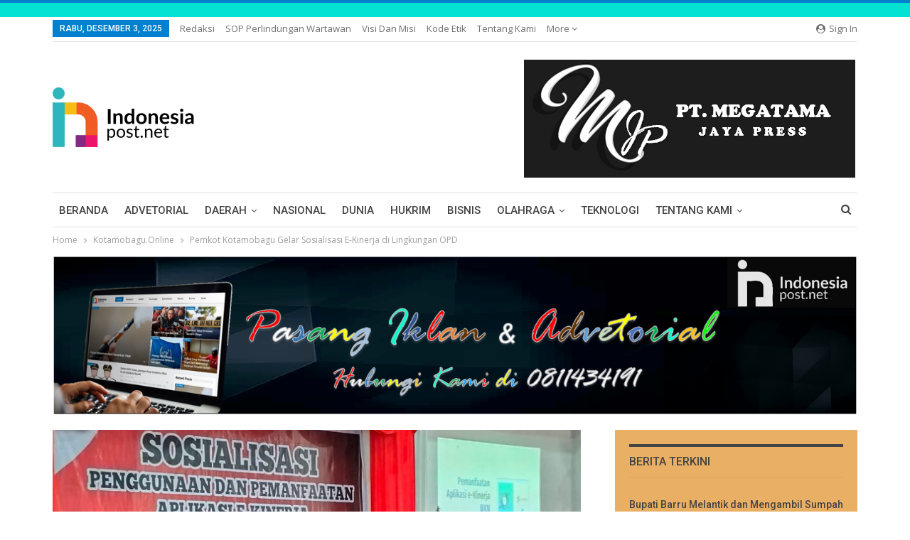

--- FILE ---
content_type: text/html; charset=UTF-8
request_url: https://indonesiapost.net/2024/01/25/pemkot-kotamobagu-gelar-sosialisasi-e-kinerja-di-lingkungan-opd/
body_size: 15545
content:
	<!DOCTYPE html>
		<!--[if IE 8]>
	<html class="ie ie8" lang="id-ID"> <![endif]-->
	<!--[if IE 9]>
	<html class="ie ie9" lang="id-ID"> <![endif]-->
	<!--[if gt IE 9]><!-->
<html lang="id-ID"> <!--<![endif]-->
	<head>
				<meta charset="UTF-8">
		<meta http-equiv="X-UA-Compatible" content="IE=edge">
		<meta name="viewport" content="width=device-width, initial-scale=1.0">
		<meta name="robots" content="index,follow"/>
		<meta name="googlebot-news" content="index,follow"/>
		<meta name="googlebot" content="index,follow"/>
		<link rel="pingback" href="https://indonesiapost.net/xmlrpc.php"/>
		<title>Pemkot Kotamobagu Gelar Sosialisasi E-Kinerja di Lingkungan OPD - IndonesiaPost.Net</title>

<!-- This site is optimized with the Yoast SEO plugin v11.7 - https://yoast.com/wordpress/plugins/seo/ -->
<link rel="canonical" href="https://indonesiapost.net/2024/01/25/pemkot-kotamobagu-gelar-sosialisasi-e-kinerja-di-lingkungan-opd/" />
<meta property="og:locale" content="id_ID" />
<meta property="og:type" content="article" />
<meta property="og:title" content="Pemkot Kotamobagu Gelar Sosialisasi E-Kinerja di Lingkungan OPD - IndonesiaPost.Net" />
<meta property="og:description" content="KOTAMOBAGU &#8211; Pemerintah Kota Kotamobagu menggelar sosialisasi E-Kinerja di Lingkungan Organisasi Perangkat Daerah (OPD), bertempat di aula Rudis Wali Kota, Kamis 25 Januari 2024. Sekertaris Daerah Kotamobagu Sofyan Mokoginta mengatakan, sosialisasi ini bertujuan menuju pemerintahan yang lebih efisien Pemkot Kotamobagu mulai menerapkan sistem pengelolaan ASN berbasis elektronik. Menurutnya, ini sangat membantu, mulai dari perencanaan hingga &hellip;" />
<meta property="og:url" content="https://indonesiapost.net/2024/01/25/pemkot-kotamobagu-gelar-sosialisasi-e-kinerja-di-lingkungan-opd/" />
<meta property="og:site_name" content="IndonesiaPost.Net" />
<meta property="article:section" content="Kotamobagu.Online" />
<meta property="article:published_time" content="2024-01-25T10:16:30+00:00" />
<meta property="og:image" content="https://indonesiapost.net/wp-content/uploads/2024/01/5def4f5a9dbb1d9150c177d28ae776aff3fd28bf8a8a2d26af61d6ba8c5ef360.0.jpg" />
<meta property="og:image:secure_url" content="https://indonesiapost.net/wp-content/uploads/2024/01/5def4f5a9dbb1d9150c177d28ae776aff3fd28bf8a8a2d26af61d6ba8c5ef360.0.jpg" />
<meta property="og:image:width" content="750" />
<meta property="og:image:height" content="430" />
<meta name="twitter:card" content="summary_large_image" />
<meta name="twitter:description" content="KOTAMOBAGU &#8211; Pemerintah Kota Kotamobagu menggelar sosialisasi E-Kinerja di Lingkungan Organisasi Perangkat Daerah (OPD), bertempat di aula Rudis Wali Kota, Kamis 25 Januari 2024. Sekertaris Daerah Kotamobagu Sofyan Mokoginta mengatakan, sosialisasi ini bertujuan menuju pemerintahan yang lebih efisien Pemkot Kotamobagu mulai menerapkan sistem pengelolaan ASN berbasis elektronik. Menurutnya, ini sangat membantu, mulai dari perencanaan hingga [&hellip;]" />
<meta name="twitter:title" content="Pemkot Kotamobagu Gelar Sosialisasi E-Kinerja di Lingkungan OPD - IndonesiaPost.Net" />
<meta name="twitter:image" content="https://indonesiapost.net/wp-content/uploads/2024/01/5def4f5a9dbb1d9150c177d28ae776aff3fd28bf8a8a2d26af61d6ba8c5ef360.0.jpg" />
<script type='application/ld+json' class='yoast-schema-graph yoast-schema-graph--main'>{"@context":"https:\/\/schema.org","@graph":[{"@type":"WebSite","@id":"https:\/\/indonesiapost.net\/#website","url":"https:\/\/indonesiapost.net\/","name":"IndonesiaPost.Net","potentialAction":{"@type":"SearchAction","target":"https:\/\/indonesiapost.net\/?s={search_term_string}","query-input":"required name=search_term_string"}},{"@type":"ImageObject","@id":"https:\/\/indonesiapost.net\/2024\/01\/25\/pemkot-kotamobagu-gelar-sosialisasi-e-kinerja-di-lingkungan-opd\/#primaryimage","url":"https:\/\/indonesiapost.net\/wp-content\/uploads\/2024\/01\/5def4f5a9dbb1d9150c177d28ae776aff3fd28bf8a8a2d26af61d6ba8c5ef360.0.jpg","width":750,"height":430},{"@type":"WebPage","@id":"https:\/\/indonesiapost.net\/2024\/01\/25\/pemkot-kotamobagu-gelar-sosialisasi-e-kinerja-di-lingkungan-opd\/#webpage","url":"https:\/\/indonesiapost.net\/2024\/01\/25\/pemkot-kotamobagu-gelar-sosialisasi-e-kinerja-di-lingkungan-opd\/","inLanguage":"id-ID","name":"Pemkot Kotamobagu Gelar Sosialisasi E-Kinerja di Lingkungan OPD - IndonesiaPost.Net","isPartOf":{"@id":"https:\/\/indonesiapost.net\/#website"},"primaryImageOfPage":{"@id":"https:\/\/indonesiapost.net\/2024\/01\/25\/pemkot-kotamobagu-gelar-sosialisasi-e-kinerja-di-lingkungan-opd\/#primaryimage"},"datePublished":"2024-01-25T10:16:30+00:00","dateModified":"2024-01-25T10:16:30+00:00","author":{"@id":"https:\/\/indonesiapost.net\/#\/schema\/person\/91cbe0c8b8d5e1f27fdf73015cfa960b"}},{"@type":["Person"],"@id":"https:\/\/indonesiapost.net\/#\/schema\/person\/91cbe0c8b8d5e1f27fdf73015cfa960b","name":"Redaksi","image":{"@type":"ImageObject","@id":"https:\/\/indonesiapost.net\/#authorlogo","url":"https:\/\/secure.gravatar.com\/avatar\/cd3fd7c780a8504b6f10d831170661a5?s=96&d=monsterid&r=g","caption":"Redaksi"},"sameAs":[]}]}</script>
<!-- / Yoast SEO plugin. -->

<link rel='dns-prefetch' href='//www.googletagmanager.com' />
<link rel='dns-prefetch' href='//fonts.googleapis.com' />
<link rel='dns-prefetch' href='//s.w.org' />
<link rel="alternate" type="application/rss+xml" title="IndonesiaPost.Net &raquo; Feed" href="https://indonesiapost.net/feed/" />
<link rel="alternate" type="application/rss+xml" title="IndonesiaPost.Net &raquo; Umpan Komentar" href="https://indonesiapost.net/comments/feed/" />
<link rel="alternate" type="application/rss+xml" title="IndonesiaPost.Net &raquo; Pemkot Kotamobagu Gelar Sosialisasi E-Kinerja di Lingkungan OPD Umpan Komentar" href="https://indonesiapost.net/2024/01/25/pemkot-kotamobagu-gelar-sosialisasi-e-kinerja-di-lingkungan-opd/feed/" />
		<script type="text/javascript">
			window._wpemojiSettings = {"baseUrl":"https:\/\/s.w.org\/images\/core\/emoji\/12.0.0-1\/72x72\/","ext":".png","svgUrl":"https:\/\/s.w.org\/images\/core\/emoji\/12.0.0-1\/svg\/","svgExt":".svg","source":{"concatemoji":"https:\/\/indonesiapost.net\/wp-includes\/js\/wp-emoji-release.min.js?ver=5.2.15"}};
			!function(e,a,t){var n,r,o,i=a.createElement("canvas"),p=i.getContext&&i.getContext("2d");function s(e,t){var a=String.fromCharCode;p.clearRect(0,0,i.width,i.height),p.fillText(a.apply(this,e),0,0);e=i.toDataURL();return p.clearRect(0,0,i.width,i.height),p.fillText(a.apply(this,t),0,0),e===i.toDataURL()}function c(e){var t=a.createElement("script");t.src=e,t.defer=t.type="text/javascript",a.getElementsByTagName("head")[0].appendChild(t)}for(o=Array("flag","emoji"),t.supports={everything:!0,everythingExceptFlag:!0},r=0;r<o.length;r++)t.supports[o[r]]=function(e){if(!p||!p.fillText)return!1;switch(p.textBaseline="top",p.font="600 32px Arial",e){case"flag":return s([55356,56826,55356,56819],[55356,56826,8203,55356,56819])?!1:!s([55356,57332,56128,56423,56128,56418,56128,56421,56128,56430,56128,56423,56128,56447],[55356,57332,8203,56128,56423,8203,56128,56418,8203,56128,56421,8203,56128,56430,8203,56128,56423,8203,56128,56447]);case"emoji":return!s([55357,56424,55356,57342,8205,55358,56605,8205,55357,56424,55356,57340],[55357,56424,55356,57342,8203,55358,56605,8203,55357,56424,55356,57340])}return!1}(o[r]),t.supports.everything=t.supports.everything&&t.supports[o[r]],"flag"!==o[r]&&(t.supports.everythingExceptFlag=t.supports.everythingExceptFlag&&t.supports[o[r]]);t.supports.everythingExceptFlag=t.supports.everythingExceptFlag&&!t.supports.flag,t.DOMReady=!1,t.readyCallback=function(){t.DOMReady=!0},t.supports.everything||(n=function(){t.readyCallback()},a.addEventListener?(a.addEventListener("DOMContentLoaded",n,!1),e.addEventListener("load",n,!1)):(e.attachEvent("onload",n),a.attachEvent("onreadystatechange",function(){"complete"===a.readyState&&t.readyCallback()})),(n=t.source||{}).concatemoji?c(n.concatemoji):n.wpemoji&&n.twemoji&&(c(n.twemoji),c(n.wpemoji)))}(window,document,window._wpemojiSettings);
		</script>
		<style type="text/css">
img.wp-smiley,
img.emoji {
	display: inline !important;
	border: none !important;
	box-shadow: none !important;
	height: 1em !important;
	width: 1em !important;
	margin: 0 .07em !important;
	vertical-align: -0.1em !important;
	background: none !important;
	padding: 0 !important;
}
</style>
	<link rel='stylesheet' id='wp-block-library-css'  href='https://indonesiapost.net/wp-includes/css/dist/block-library/style.min.css?ver=5.2.15' type='text/css' media='all' />
<link rel='stylesheet' id='dashicons-css'  href='https://indonesiapost.net/wp-includes/css/dashicons.min.css?ver=5.2.15' type='text/css' media='all' />
<link rel='stylesheet' id='post-views-counter-frontend-css'  href='https://indonesiapost.net/wp-content/plugins/post-views-counter/css/frontend.css?ver=1.3.1' type='text/css' media='all' />
<link rel='stylesheet' id='pwaforwp-style-css'  href='https://indonesiapost.net/wp-content/plugins/pwa-for-wp/assets/css/pwaforwp-main.min.css?ver=1.7.4.4' type='text/css' media='all' />
<link rel='stylesheet' id='better-framework-main-fonts-css'  href='https://fonts.googleapis.com/css?family=Open+Sans:400,600%7CRoboto:400,500,400italic' type='text/css' media='all' />
<script type='text/javascript' src='https://indonesiapost.net/wp-includes/js/jquery/jquery.js?ver=1.12.4-wp'></script>
<script type='text/javascript' src='https://indonesiapost.net/wp-includes/js/jquery/jquery-migrate.min.js?ver=1.4.1'></script>

<!-- Snippet Google Analytics telah ditambahkan oleh Site Kit -->
<script type='text/javascript' src='https://www.googletagmanager.com/gtag/js?id=UA-146929954-1' async></script>
<script type='text/javascript'>
window.dataLayer = window.dataLayer || [];function gtag(){dataLayer.push(arguments);}
gtag('set', 'linker', {"domains":["indonesiapost.net"]} );
gtag("js", new Date());
gtag("set", "developer_id.dZTNiMT", true);
gtag("config", "UA-146929954-1", {"anonymize_ip":true});
gtag("config", "G-81N22H87HE");
</script>

<!-- Snippet Google Analytics penutup telah ditambahkan oleh Site Kit -->
<!--[if lt IE 9]>
<script type='text/javascript' src='https://indonesiapost.net/wp-content/themes/publisher/includes/libs/better-framework/assets/js/html5shiv.min.js?ver=3.8.0'></script>
<![endif]-->
<!--[if lt IE 9]>
<script type='text/javascript' src='https://indonesiapost.net/wp-content/themes/publisher/includes/libs/better-framework/assets/js/respond.min.js?ver=3.8.0'></script>
<![endif]-->
<link rel='https://api.w.org/' href='https://indonesiapost.net/wp-json/' />
<link rel="EditURI" type="application/rsd+xml" title="RSD" href="https://indonesiapost.net/xmlrpc.php?rsd" />
<link rel="wlwmanifest" type="application/wlwmanifest+xml" href="https://indonesiapost.net/wp-includes/wlwmanifest.xml" /> 
<meta name="generator" content="WordPress 5.2.15" />
<link rel='shortlink' href='https://indonesiapost.net/?p=15941' />
<link rel="alternate" type="application/json+oembed" href="https://indonesiapost.net/wp-json/oembed/1.0/embed?url=https%3A%2F%2Findonesiapost.net%2F2024%2F01%2F25%2Fpemkot-kotamobagu-gelar-sosialisasi-e-kinerja-di-lingkungan-opd%2F" />
<link rel="alternate" type="text/xml+oembed" href="https://indonesiapost.net/wp-json/oembed/1.0/embed?url=https%3A%2F%2Findonesiapost.net%2F2024%2F01%2F25%2Fpemkot-kotamobagu-gelar-sosialisasi-e-kinerja-di-lingkungan-opd%2F&#038;format=xml" />

<style>
        img[alt='Bolmong']{
        display: none;
      }
            img[alt='Kotamobagu']{
        display: none;
      }
            img[alt='Boltim']{
        display: none;
      }
      
</style>
<style type="text/css">/** Google Analytics Opt Out Custom CSS **/.gaoop {color: #ffffff; line-height: 2; position: fixed; bottom: 0; left: 0; width: 100%; -webkit-box-shadow: 0 4px 15px rgba(0, 0, 0, 0.4); -moz-box-shadow: 0 4px 15px rgba(0, 0, 0, 0.4); box-shadow: 0 4px 15px rgba(0, 0, 0, 0.4); background-color: #0E90D2; padding: 1rem; margin: 0; display: flex; align-items: center; justify-content: space-between; } .gaoop-hidden {display: none; } .gaoop-checkbox:checked + .gaoop {width: auto; right: 0; left: auto; opacity: 0.5; ms-filter: "progid:DXImageTransform.Microsoft.Alpha(Opacity=50)"; filter: alpha(opacity=50); -moz-opacity: 0.5; -khtml-opacity: 0.5; } .gaoop-checkbox:checked + .gaoop .gaoop-close-icon {display: none; } .gaoop-checkbox:checked + .gaoop .gaoop-opt-out-content {display: none; } input.gaoop-checkbox {display: none; } .gaoop a {color: #67C2F0; text-decoration: none; } .gaoop a:hover {color: #ffffff; text-decoration: underline; } .gaoop-info-icon {margin: 0; padding: 0; cursor: pointer; } .gaoop svg {position: relative; margin: 0; padding: 0; width: auto; height: 25px; } .gaoop-close-icon {cursor: pointer; position: relative; opacity: 0.5; ms-filter: "progid:DXImageTransform.Microsoft.Alpha(Opacity=50)"; filter: alpha(opacity=50); -moz-opacity: 0.5; -khtml-opacity: 0.5; margin: 0; padding: 0; text-align: center; vertical-align: top; display: inline-block; } .gaoop-close-icon:hover {z-index: 1; opacity: 1; ms-filter: "progid:DXImageTransform.Microsoft.Alpha(Opacity=100)"; filter: alpha(opacity=100); -moz-opacity: 1; -khtml-opacity: 1; } .gaoop_closed .gaoop-opt-out-link, .gaoop_closed .gaoop-close-icon {display: none; } .gaoop_closed:hover {opacity: 1; ms-filter: "progid:DXImageTransform.Microsoft.Alpha(Opacity=100)"; filter: alpha(opacity=100); -moz-opacity: 1; -khtml-opacity: 1; } .gaoop_closed .gaoop-opt-out-content {display: none; } .gaoop_closed .gaoop-info-icon {width: 100%; } .gaoop-opt-out-content {display: inline-block; vertical-align: top; } </style><meta name="generator" content="Site Kit by Google 1.95.0" /><meta name="google-site-verification" content="oTCJoJLPgX_cmgXAJ4JokYJjOV7daUcMDIlqBCzsy3Q" /><script type="application/ld+json">{"@context":"http:\/\/schema.org\/","@type":"organization","@id":"#organization","logo":{"@type":"ImageObject","url":"https:\/\/indonesiapost.net\/wp-content\/uploads\/2020\/03\/logo-indo-e1671928297670.png"},"url":"https:\/\/indonesiapost.net\/","name":"IndonesiaPost.Net","description":"Berita Terkini Seputar Indonesia"}</script>
<script type="application/ld+json">{"@context":"http:\/\/schema.org\/","@type":"WebSite","name":"IndonesiaPost.Net","alternateName":"Berita Terkini Seputar Indonesia","url":"https:\/\/indonesiapost.net\/"}</script>
<script type="application/ld+json">{"@context":"http:\/\/schema.org\/","@type":"BlogPosting","headline":"Pemkot Kotamobagu Gelar Sosialisasi E-Kinerja di Lingkungan OPD","description":"KOTAMOBAGU - Pemerintah Kota Kotamobagu menggelar sosialisasi E-Kinerja di Lingkungan Organisasi Perangkat Daerah (OPD), bertempat di aula Rudis Wali Kota, Kamis 25 Januari 2024.Sekertaris Daerah Kotamobagu Sofyan Mokoginta mengatakan, sosialisasi in","datePublished":"2024-01-25","dateModified":"2024-01-25","author":{"@type":"Person","@id":"#person-Redaksi","name":"Redaksi"},"image":{"@type":"ImageObject","url":"https:\/\/indonesiapost.net\/wp-content\/uploads\/2024\/01\/5def4f5a9dbb1d9150c177d28ae776aff3fd28bf8a8a2d26af61d6ba8c5ef360.0.jpg","width":750,"height":430},"interactionStatistic":[{"@type":"InteractionCounter","interactionType":"http:\/\/schema.org\/CommentAction","userInteractionCount":"0"}],"publisher":{"@id":"#organization"},"mainEntityOfPage":"https:\/\/indonesiapost.net\/2024\/01\/25\/pemkot-kotamobagu-gelar-sosialisasi-e-kinerja-di-lingkungan-opd\/"}</script>
<link rel='stylesheet' id='bf-minifed-css-1' href='https://indonesiapost.net/wp-content/bs-booster-cache/7b837a916db5e26e3a97c0cc205b8d3d.css' type='text/css' media='all' />
<link rel='stylesheet' id='6.1.0-1763619008' href='https://indonesiapost.net/wp-content/bs-booster-cache/55491b6d16b7d2173fc8f381c5c6a382.css' type='text/css' media='all' />
<link rel="icon" href="https://indonesiapost.net/wp-content/uploads/2023/11/cropped-IMG-20231117-WA0078-1-32x32.jpg" sizes="32x32" />
<link rel="icon" href="https://indonesiapost.net/wp-content/uploads/2023/11/cropped-IMG-20231117-WA0078-1-192x192.jpg" sizes="192x192" />
<link rel="apple-touch-icon-precomposed" href="https://indonesiapost.net/wp-content/uploads/2023/11/cropped-IMG-20231117-WA0078-1-180x180.jpg" />
<meta name="msapplication-TileImage" content="https://indonesiapost.net/wp-content/uploads/2023/11/cropped-IMG-20231117-WA0078-1-270x270.jpg" />

	</head>

<body data-rsssl=1 class="post-template-default single single-post postid-15941 single-format-standard active-light-box active-top-line ltr close-rh page-layout-2-col-right full-width main-menu-sticky-smart active-ajax-search single-prim-cat-22 single-cat-22  bs-hide-ha bs-ll-a" dir="ltr">
<div class="bsac bsac-clearfix adloc-before-header adloc-is-banner adloc-show-desktop adloc-show-tablet-portrait adloc-show-tablet-landscape adloc-show-phone location-header_before bsac-align-center bsac-column-1"><div id="bsac-472-1414461902" class="bsac-container bsac-type-code " itemscope="" itemtype="https://schema.org/WPAdBlock" data-adid="472" data-type="code"></div></div>		<div class="main-wrap content-main-wrap">
			<header id="header" class="site-header header-style-2 boxed" itemscope="itemscope" itemtype="https://schema.org/WPHeader">

		<section class="topbar topbar-style-1 hidden-xs hidden-xs">
	<div class="content-wrap">
		<div class="container">
			<div class="topbar-inner clearfix">

									<div class="section-links">
													<a class="topbar-sign-in "
							   data-toggle="modal" data-target="#bsLoginModal">
								<i class="fa fa-user-circle"></i> Sign in							</a>

							<div class="modal sign-in-modal fade" id="bsLoginModal" tabindex="-1" role="dialog"
							     style="display: none">
								<div class="modal-dialog" role="document">
									<div class="modal-content">
											<span class="close-modal" data-dismiss="modal" aria-label="Close"><i
														class="fa fa-close"></i></span>
										<div class="modal-body">
											<div  class="bs-shortcode bs-login-shortcode ">
		<div class="bs-login bs-type-login"  style="display:none">

					<div class="bs-login-panel bs-login-sign-panel bs-current-login-panel">
								<form name="loginform"
				      action="https://indonesiapost.net/wp-login.php" method="post">

					
					<div class="login-header">
						<span class="login-icon fa fa-user-circle main-color"></span>
						<p>Welcome, Login to your account.</p>
					</div>
					
					<div class="login-field login-username">
						<input type="text" name="log" id="user_login" class="input"
						       value="" size="20"
						       placeholder="Username or Email..." required/>
					</div>

					<div class="login-field login-password">
						<input type="password" name="pwd" id="user_pass"
						       class="input"
						       value="" size="20" placeholder="Password..."
						       required/>
					</div>

					
					<div class="login-field">
						<a href="https://indonesiapost.net/wp-login.php?action=lostpassword&redirect_to=https%3A%2F%2Findonesiapost.net%2F2024%2F01%2F25%2Fpemkot-kotamobagu-gelar-sosialisasi-e-kinerja-di-lingkungan-opd%2F"
						   class="go-reset-panel">Forget password?</a>

													<span class="login-remember">
														<input class="remember-checkbox" name="rememberme" type="checkbox"
								       id="rememberme"
								       value="forever"  />
							<label class="remember-label">Remember me</label>
						</span>
											</div>

					
					<div class="login-field login-submit">
						<input type="submit" name="wp-submit"
						       class="button-primary login-btn"
						       value="Log In"/>
						<input type="hidden" name="redirect_to" value="https://indonesiapost.net/2024/01/25/pemkot-kotamobagu-gelar-sosialisasi-e-kinerja-di-lingkungan-opd/"/>
					</div>

									</form>
			</div>

			<div class="bs-login-panel bs-login-reset-panel">

				<span class="go-login-panel"><i
							class="fa fa-angle-left"></i> Sign in</span>

				<div class="bs-login-reset-panel-inner">
					<div class="login-header">
						<span class="login-icon fa fa-support"></span>
						<p>Recover your password.</p>
						<p>A password will be e-mailed to you.</p>
					</div>
										<form name="lostpasswordform" id="lostpasswordform"
					      action="https://indonesiapost.net/wp-login.php?action=lostpassword"
					      method="post">

						<div class="login-field reset-username">
							<input type="text" name="user_login" class="input" value=""
							       placeholder="Username or Email..."
							       required/>
						</div>

						
						<div class="login-field reset-submit">

							<input type="hidden" name="redirect_to" value=""/>
							<input type="submit" name="wp-submit" class="login-btn"
							       value="Send My Password"/>

						</div>
					</form>
				</div>
			</div>
			</div>
	</div>
										</div>
									</div>
								</div>
							</div>
												</div>
				
				<div class="section-menu">
						<div id="menu-top" class="menu top-menu-wrapper" role="navigation" itemscope="itemscope" itemtype="https://schema.org/SiteNavigationElement">
		<nav class="top-menu-container">

			<ul id="top-navigation" class="top-menu menu clearfix bsm-pure">
									<li id="topbar-date" class="menu-item menu-item-date">
					<span
						class="topbar-date">Rabu, Desember 3, 2025</span>
					</li>
					<li id="menu-item-17010" class="menu-item menu-item-type-post_type menu-item-object-page better-anim-fade menu-item-17010"><a href="https://indonesiapost.net/redaksi/">Redaksi</a></li>
<li id="menu-item-17005" class="menu-item menu-item-type-post_type menu-item-object-page better-anim-fade menu-item-17005"><a href="https://indonesiapost.net/sop-perlindungan-wartawan/">SOP Perlindungan Wartawan</a></li>
<li id="menu-item-17006" class="menu-item menu-item-type-post_type menu-item-object-page better-anim-fade menu-item-17006"><a href="https://indonesiapost.net/visi-dan-misi/">Visi dan Misi</a></li>
<li id="menu-item-17007" class="menu-item menu-item-type-post_type menu-item-object-page better-anim-fade menu-item-17007"><a href="https://indonesiapost.net/kode-etik/">Kode Etik</a></li>
<li id="menu-item-17008" class="menu-item menu-item-type-post_type menu-item-object-page better-anim-fade menu-item-17008"><a href="https://indonesiapost.net/tentang-kami/">Tentang Kami</a></li>
<li id="menu-item-17009" class="menu-item menu-item-type-post_type menu-item-object-page better-anim-fade menu-item-17009"><a href="https://indonesiapost.net/pedoman-media-siber/">Pedoman Media Siber</a></li>
<li id="menu-item-17011" class="menu-item menu-item-type-post_type menu-item-object-page better-anim-fade menu-item-17011"><a href="https://indonesiapost.net/sample-page/">Sample Page</a></li>
			</ul>

		</nav>
	</div>
				</div>
			</div>
		</div>
	</div>
</section>
		<div class="header-inner">
			<div class="content-wrap">
				<div class="container">
					<div class="row">
						<div class="row-height">
							<div class="logo-col col-xs-4">
								<div class="col-inside">
									<div id="site-branding" class="site-branding">
	<p  id="site-title" class="logo h1 img-logo">
	<a href="https://indonesiapost.net/" itemprop="url" rel="home">
					<img id="site-logo" src="https://indonesiapost.net/wp-content/uploads/2020/03/logo-indo-e1671928297670.png"
			     alt="INDONESIAPOST.NET"  />

			<span class="site-title">INDONESIAPOST.NET - Berita Terkini Seputar Indonesia</span>
				</a>
</p>
</div><!-- .site-branding -->
								</div>
							</div>
															<div class="sidebar-col col-xs-8">
									<div class="col-inside">
										<aside id="sidebar" class="sidebar" role="complementary" itemscope="itemscope" itemtype="https://schema.org/WPSideBar">
											<div class="bsac bsac-clearfix adloc-is-banner adloc-show-desktop adloc-show-tablet-portrait adloc-show-tablet-landscape adloc-show-phone location-header_aside_logo bsac-align-right bsac-column-1"><div id="bsac-22176-1556571629" class="bsac-container bsac-type-image " itemscope="" itemtype="https://schema.org/WPAdBlock" data-adid="22176" data-type="image"><img class="bsac-image" src="https://indonesiapost.net/wp-content/uploads/2024/12/Screenshot-2024-12-15-094338.png" alt="MJP" /></div></div>										</aside>
									</div>
								</div>
														</div>
					</div>
				</div>
			</div>
		</div>

		<div id="menu-main" class="menu main-menu-wrapper show-search-item menu-actions-btn-width-1" role="navigation" itemscope="itemscope" itemtype="https://schema.org/SiteNavigationElement">
	<div class="main-menu-inner">
		<div class="content-wrap">
			<div class="container">

				<nav class="main-menu-container">
					<ul id="main-navigation" class="main-menu menu bsm-pure clearfix">
						<li id="menu-item-20599" class="menu-item menu-item-type-custom menu-item-object-custom menu-item-home better-anim-fade menu-item-20599"><a href="https://indonesiapost.net">Beranda</a></li>
<li id="menu-item-17004" class="menu-item menu-item-type-taxonomy menu-item-object-category menu-term-698 better-anim-fade menu-item-17004"><a href="https://indonesiapost.net/category/advetorial/">Advetorial</a></li>
<li id="menu-item-16942" class="menu-item menu-item-type-taxonomy menu-item-object-category menu-item-has-children menu-term-8 better-anim-fade menu-item-16942"><a href="https://indonesiapost.net/category/daerah/">Daerah</a>
<ul class="sub-menu">
	<li id="menu-item-17295" class="menu-item menu-item-type-taxonomy menu-item-object-category menu-term-753 better-anim-fade menu-item-17295"><a href="https://indonesiapost.net/category/daerah/kota-medan/">Medan</a></li>
	<li id="menu-item-17014" class="menu-item menu-item-type-taxonomy menu-item-object-category menu-term-708 better-anim-fade menu-item-17014"><a href="https://indonesiapost.net/category/daerah/sulut/">Sulawesi Utara</a></li>
	<li id="menu-item-16943" class="menu-item menu-item-type-taxonomy menu-item-object-category menu-term-696 better-anim-fade menu-item-16943"><a href="https://indonesiapost.net/category/daerah/boltim/">Bolaang Mongondow Timur</a></li>
	<li id="menu-item-16946" class="menu-item menu-item-type-taxonomy menu-item-object-category menu-term-702 better-anim-fade menu-item-16946"><a href="https://indonesiapost.net/category/daerah/kabupaten-asahan/">Asahan</a></li>
	<li id="menu-item-16944" class="menu-item menu-item-type-taxonomy menu-item-object-category menu-term-64 better-anim-fade menu-item-16944"><a href="https://indonesiapost.net/category/daerah/kab-bolsel/">Bolaang Mongondow Selatan</a></li>
	<li id="menu-item-16947" class="menu-item menu-item-type-taxonomy menu-item-object-category menu-term-697 better-anim-fade menu-item-16947"><a href="https://indonesiapost.net/category/daerah/kota-kotamobagu/">Kota Kotamobagu</a></li>
	<li id="menu-item-16950" class="menu-item menu-item-type-taxonomy menu-item-object-category menu-term-699 better-anim-fade menu-item-16950"><a href="https://indonesiapost.net/category/daerah/kab-bolmong/">Bolaang Mongondow</a></li>
	<li id="menu-item-16951" class="menu-item menu-item-type-taxonomy menu-item-object-category menu-term-736 better-anim-fade menu-item-16951"><a href="https://indonesiapost.net/category/dprd-manado/">Manado</a></li>
	<li id="menu-item-16952" class="menu-item menu-item-type-taxonomy menu-item-object-category menu-term-705 better-anim-fade menu-item-16952"><a href="https://indonesiapost.net/category/daerah/kab-bengkulu-selatan/">Bengkulu Selatan</a></li>
	<li id="menu-item-16953" class="menu-item menu-item-type-taxonomy menu-item-object-category menu-term-719 better-anim-fade menu-item-16953"><a href="https://indonesiapost.net/category/daerah/kab-barru/">Barru</a></li>
	<li id="menu-item-16954" class="menu-item menu-item-type-taxonomy menu-item-object-category menu-term-706 better-anim-fade menu-item-16954"><a href="https://indonesiapost.net/category/daerah/sumatra-utara/">Sumatra Utara</a></li>
	<li id="menu-item-16955" class="menu-item menu-item-type-taxonomy menu-item-object-category menu-term-704 better-anim-fade menu-item-16955"><a href="https://indonesiapost.net/category/daerah/kepulauan-riau/">Kepulauan Riau</a></li>
</ul>
</li>
<li id="menu-item-16945" class="menu-item menu-item-type-taxonomy menu-item-object-category menu-term-11 better-anim-fade menu-item-16945"><a href="https://indonesiapost.net/category/nasional/">Nasional</a></li>
<li id="menu-item-17012" class="menu-item menu-item-type-taxonomy menu-item-object-category menu-term-5 better-anim-fade menu-item-17012"><a href="https://indonesiapost.net/category/dunia/">Dunia</a></li>
<li id="menu-item-16948" class="menu-item menu-item-type-taxonomy menu-item-object-category menu-term-700 better-anim-fade menu-item-16948"><a href="https://indonesiapost.net/category/hukrim/">Hukrim</a></li>
<li id="menu-item-16949" class="menu-item menu-item-type-taxonomy menu-item-object-category menu-term-4 better-anim-fade menu-item-16949"><a href="https://indonesiapost.net/category/bisnis/">Bisnis</a></li>
<li id="menu-item-17003" class="menu-item menu-item-type-taxonomy menu-item-object-category menu-item-has-children menu-term-6 better-anim-fade menu-item-17003"><a href="https://indonesiapost.net/category/bola/">Olahraga</a>
<ul class="sub-menu">
	<li id="menu-item-17001" class="menu-item menu-item-type-taxonomy menu-item-object-category menu-term-707 better-anim-fade menu-item-17001"><a href="https://indonesiapost.net/category/sepak-bola/">Sepak Bola</a></li>
	<li id="menu-item-17013" class="menu-item menu-item-type-taxonomy menu-item-object-category menu-term-7 better-anim-fade menu-item-17013"><a href="https://indonesiapost.net/category/otomotif/">Otomotif</a></li>
</ul>
</li>
<li id="menu-item-17002" class="menu-item menu-item-type-taxonomy menu-item-object-category menu-term-3 better-anim-fade menu-item-17002"><a href="https://indonesiapost.net/category/teknologi/">Teknologi</a></li>
<li id="menu-item-17022" class="menu-item menu-item-type-post_type menu-item-object-page menu-item-has-children better-anim-fade menu-item-17022"><a href="https://indonesiapost.net/tentang-kami/">Tentang Kami</a>
<ul class="sub-menu">
	<li id="menu-item-17027" class="menu-item menu-item-type-post_type menu-item-object-page better-anim-fade menu-item-17027"><a href="https://indonesiapost.net/redaksi/">Redaksi</a></li>
	<li id="menu-item-17024" class="menu-item menu-item-type-post_type menu-item-object-page better-anim-fade menu-item-17024"><a href="https://indonesiapost.net/visi-dan-misi/">Visi dan Misi</a></li>
	<li id="menu-item-17023" class="menu-item menu-item-type-post_type menu-item-object-page better-anim-fade menu-item-17023"><a href="https://indonesiapost.net/sop-perlindungan-wartawan/">SOP Perlindungan Wartawan</a></li>
	<li id="menu-item-17026" class="menu-item menu-item-type-post_type menu-item-object-page better-anim-fade menu-item-17026"><a href="https://indonesiapost.net/pedoman-media-siber/">Pedoman Media Siber</a></li>
	<li id="menu-item-17025" class="menu-item menu-item-type-post_type menu-item-object-page better-anim-fade menu-item-17025"><a href="https://indonesiapost.net/kode-etik/">Kode Etik</a></li>
</ul>
</li>
					</ul><!-- #main-navigation -->
											<div class="menu-action-buttons width-1">
															<div class="search-container close">
									<span class="search-handler"><i class="fa fa-search"></i></span>

									<div class="search-box clearfix">
										<form role="search" method="get" class="search-form clearfix" action="https://indonesiapost.net">
	<input type="search" class="search-field"
	       placeholder="Search..."
	       value="" name="s"
	       title="Search for:"
	       autocomplete="off">
	<input type="submit" class="search-submit" value="Search">
</form><!-- .search-form -->
									</div>
								</div>
														</div>
										</nav><!-- .main-menu-container -->

			</div>
		</div>
	</div>
</div><!-- .menu -->
	</header><!-- .header -->
	<div class="rh-header clearfix light deferred-block-exclude">
		<div class="rh-container clearfix">

			<div class="menu-container close">
				<span class="menu-handler"><span class="lines"></span></span>
			</div><!-- .menu-container -->

			<div class="logo-container rh-img-logo">
				<a href="https://indonesiapost.net/" itemprop="url" rel="home">
											<img src="https://indonesiapost.net/wp-content/uploads/2020/01/Asset-4-1.png"
						     alt="IndonesiaPost.Net"  />				</a>
			</div><!-- .logo-container -->
		</div><!-- .rh-container -->
	</div><!-- .rh-header -->
<nav role="navigation" aria-label="Breadcrumbs" class="bf-breadcrumb clearfix bc-top-style"><div class="container bf-breadcrumb-container"><ul class="bf-breadcrumb-items" itemscope itemtype="http://schema.org/BreadcrumbList"><meta name="numberOfItems" content="3" /><meta name="itemListOrder" content="Ascending" /><li itemprop="itemListElement" itemscope itemtype="http://schema.org/ListItem" class="bf-breadcrumb-item bf-breadcrumb-begin"><a itemprop="item" href="https://indonesiapost.net" rel="home""><span itemprop='name'>Home</span><meta itemprop="position" content="1" /></a></li><li itemprop="itemListElement" itemscope itemtype="http://schema.org/ListItem" class="bf-breadcrumb-item"><a itemprop="item" href="https://indonesiapost.net/category/kotamobagu-online/" ><span itemprop='name'>Kotamobagu.Online</span><meta itemprop="position" content="2" /></a></li><li itemprop="itemListElement" itemscope itemtype="http://schema.org/ListItem" class="bf-breadcrumb-item bf-breadcrumb-end"><span itemprop='name'>Pemkot Kotamobagu Gelar Sosialisasi E-Kinerja di Lingkungan OPD</span><meta itemprop="position" content="3" /><meta itemprop="item" content="https://indonesiapost.net/2024/01/25/pemkot-kotamobagu-gelar-sosialisasi-e-kinerja-di-lingkungan-opd/"/></li></ul></div></nav><div class="container adcontainer"><div class="bsac bsac-clearfix adloc-after-header adloc-is-banner adloc-show-desktop adloc-show-tablet-portrait adloc-show-tablet-landscape adloc-show-phone location-header_after bsac-align-right bsac-column-1"><div id="bsac-22276-1701115471" class="bsac-container bsac-type-image " itemscope="" itemtype="https://schema.org/WPAdBlock" data-adid="22276" data-type="image"><img class="bsac-image" src="https://indonesiapost.net/wp-content/uploads/2025/01/Screenshot-2025-01-16-190442.png" alt="NATAL" /></div></div></div><div class="content-wrap">
		<main id="content" class="content-container">

		<div class="container layout-2-col layout-2-col-1 layout-right-sidebar layout-bc-before post-template-10">

			<div class="row main-section">
										<div class="col-sm-8 content-column">
							<div class="single-container">
																<article id="post-15941" class="post-15941 post type-post status-publish format-standard has-post-thumbnail  category-kotamobagu-online single-post-content">
									<div class="single-featured"><a class="post-thumbnail open-lightbox" href="https://indonesiapost.net/wp-content/uploads/2024/01/5def4f5a9dbb1d9150c177d28ae776aff3fd28bf8a8a2d26af61d6ba8c5ef360.0.jpg"><img  alt="" data-src="https://indonesiapost.net/wp-content/uploads/2024/01/5def4f5a9dbb1d9150c177d28ae776aff3fd28bf8a8a2d26af61d6ba8c5ef360.0.jpg">											</a>
											</div>
																		<div class="post-header-inner">
										<div class="post-header-title">
											<div class="term-badges floated"><span class="term-badge term-22"><a href="https://indonesiapost.net/category/kotamobagu-online/">Kotamobagu.Online</a></span></div>											<h1 class="single-post-title">
												<span class="post-title" itemprop="headline">Pemkot Kotamobagu Gelar Sosialisasi E-Kinerja di Lingkungan OPD</span>
											</h1>
											<div class="post-meta single-post-meta">
			<a href="https://indonesiapost.net/author/admin/"
		   title="Browse Author Articles"
		   class="post-author-a post-author-avatar">
			<img alt=''  data-src='https://indonesiapost.net/wp-content/uploads/2020/03/logo-indo-150x150.png' class='avatar avatar-26 photo avatar-default' height='26' width='26' /><span class="post-author-name">By <b>Redaksi</b></span>		</a>
					<span class="time"><time class="post-published updated"
			                         datetime="2024-01-25T18:16:30+00:00">On <b>Jan 25, 2024</b></time></span>
			</div>
										</div>
									</div>
											<div class="post-share single-post-share top-share clearfix style-1">
			<div class="post-share-btn-group">
				<a href="https://indonesiapost.net/2024/01/25/pemkot-kotamobagu-gelar-sosialisasi-e-kinerja-di-lingkungan-opd/#respond" class="post-share-btn post-share-btn-comments comments" title="Leave a comment on: &ldquo;Pemkot Kotamobagu Gelar Sosialisasi E-Kinerja di Lingkungan OPD&rdquo;"><i class="bf-icon fa fa-comments" aria-hidden="true"></i> <b class="number">0</b></a>			</div>
						<div class="share-handler-wrap ">
				<span class="share-handler post-share-btn rank-default">
					<i class="bf-icon  fa fa-share-alt"></i>						<b class="text">Share</b>
										</span>
				<span class="social-item facebook"><a href="https://www.facebook.com/sharer.php?u=https%3A%2F%2Findonesiapost.net%2F2024%2F01%2F25%2Fpemkot-kotamobagu-gelar-sosialisasi-e-kinerja-di-lingkungan-opd%2F" target="_blank" rel="nofollow" class="bs-button-el" onclick="window.open(this.href, 'share-facebook','left=50,top=50,width=600,height=320,toolbar=0'); return false;"><span class="icon"><i class="bf-icon fa fa-facebook"></i></span></a></span><span class="social-item whatsapp"><a href="whatsapp://send?text=Pemkot+Kotamobagu+Gelar+Sosialisasi+E-Kinerja+di+Lingkungan+OPD %0A%0A https%3A%2F%2Findonesiapost.net%2F2024%2F01%2F25%2Fpemkot-kotamobagu-gelar-sosialisasi-e-kinerja-di-lingkungan-opd%2F" target="_blank" rel="nofollow" class="bs-button-el" onclick="window.open(this.href, 'share-whatsapp','left=50,top=50,width=600,height=320,toolbar=0'); return false;"><span class="icon"><i class="bf-icon fa fa-whatsapp"></i></span></a></span><span class="social-item telegram"><a href="https://telegram.me/share/url?url=https%3A%2F%2Findonesiapost.net%2F2024%2F01%2F25%2Fpemkot-kotamobagu-gelar-sosialisasi-e-kinerja-di-lingkungan-opd%2F&text=Pemkot+Kotamobagu+Gelar+Sosialisasi+E-Kinerja+di+Lingkungan+OPD" target="_blank" rel="nofollow" class="bs-button-el" onclick="window.open(this.href, 'share-telegram','left=50,top=50,width=600,height=320,toolbar=0'); return false;"><span class="icon"><i class="bf-icon fa fa-send"></i></span></a></span><span class="social-item line"><a href="https://line.me/R/msg/text/?Pemkot+Kotamobagu+Gelar+Sosialisasi+E-Kinerja+di+Lingkungan+OPD%0D%0Ahttps%3A%2F%2Findonesiapost.net%2F2024%2F01%2F25%2Fpemkot-kotamobagu-gelar-sosialisasi-e-kinerja-di-lingkungan-opd%2F" target="_blank" rel="nofollow" class="bs-button-el" onclick="window.open(this.href, 'share-line','left=50,top=50,width=600,height=320,toolbar=0'); return false;"><span class="icon"><i class="bf-icon bsfi-line"></i></span></a></span><span class="social-item print"><a href="#" target="_blank" rel="nofollow" class="bs-button-el" ><span class="icon"><i class="bf-icon fa fa-print"></i></span></a></span></div>		</div>
											<div class="entry-content clearfix single-post-content">
										<div class="post-views post-15941 entry-meta">
			<span class="post-views-icon dashicons dashicons-chart-bar"></span>
			<span class="post-views-label">Dilihat :  </span>
			<span class="post-views-count">11</span>
			</div><p><span style="text-transform: initial;"><strong>KOTAMOBAGU</strong> &#8211; Pemerintah Kota Kotamobagu menggelar sosialisasi E-Kinerja di Lingkungan Organisasi Perangkat Daerah (OPD), bertempat di aula Rudis Wali Kota, Kamis 25 Januari 2024.</span></p>
<p>Sekertaris Daerah Kotamobagu Sofyan Mokoginta mengatakan, sosialisasi ini bertujuan menuju pemerintahan yang lebih efisien Pemkot Kotamobagu mulai menerapkan sistem pengelolaan ASN berbasis elektronik.</p>
<p>Menurutnya, ini sangat membantu, mulai dari perencanaan hingga evaluasi kinerja.</p>
<p>“Saya berharap ini dapat mendongkrak penilaian dari pemerintah pusat,” kata Sofyan.</p>
<p>Dalam konteks penerapan e-Kinerja, pentingnya evaluasi berjenjang sebagai langkah pencegahan dan penilaian yang lebih akurat.</p>
<p>“Evaluasi harus dilakukan secara berkala dan berjenjang agar kegiatan yang dilakukan tetap sesuai dengan rencana, menghindari raport merah, serta memastikan efisiensi pendanaan,” jelas Sofyan.</p>
<p>Sementara, Kepala Badan Kepegawaian, Pendidikan dan Pelatihan (BKPP) Kotamobagu, Ivone Patricia Rundengan, mengungkapkan komitmennya dalam memajukan penerapan teknologi dalam pengelolaan kinerja ASN.</p>
<p>“Pelaksanaan kegiatan ini bertujuan untuk meningkatkan pengetahuan ASN Pemkot dalam pengelolaan kinerja ASN berbasis elektronik. Ini juga sebagai upaya pemahaman tentang penyusunan SKP yang kini diatur melalui Permenpan RB Nomor 6 Tahun 2022,” katanya. (</p>
									</div>
											<div class="post-share single-post-share bottom-share clearfix style-1">
			<div class="post-share-btn-group">
				<a href="https://indonesiapost.net/2024/01/25/pemkot-kotamobagu-gelar-sosialisasi-e-kinerja-di-lingkungan-opd/#respond" class="post-share-btn post-share-btn-comments comments" title="Leave a comment on: &ldquo;Pemkot Kotamobagu Gelar Sosialisasi E-Kinerja di Lingkungan OPD&rdquo;"><i class="bf-icon fa fa-comments" aria-hidden="true"></i> <b class="number">0</b></a>			</div>
						<div class="share-handler-wrap ">
				<span class="share-handler post-share-btn rank-default">
					<i class="bf-icon  fa fa-share-alt"></i>						<b class="text">Share</b>
										</span>
				<span class="social-item facebook"><a href="https://www.facebook.com/sharer.php?u=https%3A%2F%2Findonesiapost.net%2F2024%2F01%2F25%2Fpemkot-kotamobagu-gelar-sosialisasi-e-kinerja-di-lingkungan-opd%2F" target="_blank" rel="nofollow" class="bs-button-el" onclick="window.open(this.href, 'share-facebook','left=50,top=50,width=600,height=320,toolbar=0'); return false;"><span class="icon"><i class="bf-icon fa fa-facebook"></i></span></a></span><span class="social-item whatsapp"><a href="whatsapp://send?text=Pemkot+Kotamobagu+Gelar+Sosialisasi+E-Kinerja+di+Lingkungan+OPD %0A%0A https%3A%2F%2Findonesiapost.net%2F2024%2F01%2F25%2Fpemkot-kotamobagu-gelar-sosialisasi-e-kinerja-di-lingkungan-opd%2F" target="_blank" rel="nofollow" class="bs-button-el" onclick="window.open(this.href, 'share-whatsapp','left=50,top=50,width=600,height=320,toolbar=0'); return false;"><span class="icon"><i class="bf-icon fa fa-whatsapp"></i></span></a></span><span class="social-item telegram"><a href="https://telegram.me/share/url?url=https%3A%2F%2Findonesiapost.net%2F2024%2F01%2F25%2Fpemkot-kotamobagu-gelar-sosialisasi-e-kinerja-di-lingkungan-opd%2F&text=Pemkot+Kotamobagu+Gelar+Sosialisasi+E-Kinerja+di+Lingkungan+OPD" target="_blank" rel="nofollow" class="bs-button-el" onclick="window.open(this.href, 'share-telegram','left=50,top=50,width=600,height=320,toolbar=0'); return false;"><span class="icon"><i class="bf-icon fa fa-send"></i></span></a></span><span class="social-item line"><a href="https://line.me/R/msg/text/?Pemkot+Kotamobagu+Gelar+Sosialisasi+E-Kinerja+di+Lingkungan+OPD%0D%0Ahttps%3A%2F%2Findonesiapost.net%2F2024%2F01%2F25%2Fpemkot-kotamobagu-gelar-sosialisasi-e-kinerja-di-lingkungan-opd%2F" target="_blank" rel="nofollow" class="bs-button-el" onclick="window.open(this.href, 'share-line','left=50,top=50,width=600,height=320,toolbar=0'); return false;"><span class="icon"><i class="bf-icon bsfi-line"></i></span></a></span><span class="social-item print"><a href="#" target="_blank" rel="nofollow" class="bs-button-el" ><span class="icon"><i class="bf-icon fa fa-print"></i></span></a></span></div>		</div>
										</article>
								<section class="post-author clearfix">
		<a href="https://indonesiapost.net/author/admin/"
	   title="Browse Author Articles">
		<span class="post-author-avatar" itemprop="image"><img alt=''  data-src='https://indonesiapost.net/wp-content/uploads/2020/03/logo-indo-150x150.png' class='avatar avatar-80 photo avatar-default' height='80' width='80' /></span>
	</a>

	<div class="author-title heading-typo">
		<a class="post-author-url" href="https://indonesiapost.net/author/admin/"><span class="post-author-name">Redaksi</span></a>
	</div>

	<div class="author-links">
				<ul class="author-social-icons">
					</ul>
			</div>

	<div class="post-author-bio" itemprop="description">
			</div>

</section>
	<section class="next-prev-post clearfix">

					<div class="prev-post">
				<p class="pre-title heading-typo"><i
							class="fa fa-arrow-left"></i> Prev Post				</p>
				<p class="title heading-typo"><a href="https://indonesiapost.net/2024/01/25/di-kalahkan-jepang-peluang-timnas-indonesia-ke-16-besar-piala-asia-di-tentukan-malam-ini/" rel="prev">Di Kalahkan Jepang, Peluang Timnas Indonesia Ke 16 Besar Piala Asia di tentukan Malam ini.</a></p>
			</div>
		
					<div class="next-post">
				<p class="pre-title heading-typo">Next Post <i
							class="fa fa-arrow-right"></i></p>
				<p class="title heading-typo"><a href="https://indonesiapost.net/2024/01/25/pemerintah-kelurahan-mongkonai-serap-aspirasi-masyarakat-lewat-musrenbang/" rel="next">Pemerintah Kelurahan Mongkonai Serap Aspirasi Masyarakat Lewat Musrenbang</a></p>
			</div>
		
	</section>
							</div>
							<div class="post-related">

	<div class="section-heading sh-t2 sh-s1 multi-tab">

					<a href="#relatedposts_382428453_1" class="main-link active"
			   data-toggle="tab">
				<span
						class="h-text related-posts-heading">You might also like</span>
			</a>
			<a href="#relatedposts_382428453_2" class="other-link" data-toggle="tab"
			   data-deferred-event="shown.bs.tab"
			   data-deferred-init="relatedposts_382428453_2">
				<span
						class="h-text related-posts-heading">More from author</span>
			</a>
		
	</div>

		<div class="tab-content">
		<div class="tab-pane bs-tab-anim bs-tab-animated active"
		     id="relatedposts_382428453_1">
			
					<div class="bs-pagination-wrapper main-term-none next_prev ">
			<div class="listing listing-thumbnail listing-tb-2 clearfix  scolumns-3 simple-grid include-last-mobile">
	<div  class="post-17089 type-post format-standard has-post-thumbnail   listing-item listing-item-thumbnail listing-item-tb-2 main-term-22">
<div class="item-inner clearfix">
			<div class="featured featured-type-featured-image">
			<div class="term-badges floated"><span class="term-badge term-22"><a href="https://indonesiapost.net/category/kotamobagu-online/">Kotamobagu.Online</a></span></div>			<a  title="Pj Wali Kota Asripan Nani Hadiri Peringatan Malam Nuzulul Qur’an di Masjid Agung Baitul Makmur Kotamobagu" data-src="https://indonesiapost.net/wp-content/uploads/2024/03/malam-210x136.jpg" data-bs-srcset="{&quot;baseurl&quot;:&quot;https:\/\/indonesiapost.net\/wp-content\/uploads\/2024\/03\/&quot;,&quot;sizes&quot;:{&quot;86&quot;:&quot;malam-86x64.jpg&quot;,&quot;210&quot;:&quot;malam-210x136.jpg&quot;,&quot;279&quot;:&quot;malam-279x220.jpg&quot;,&quot;357&quot;:&quot;malam-357x210.jpg&quot;,&quot;750&quot;:&quot;malam-750x430.jpg&quot;,&quot;1536&quot;:&quot;malam.jpg&quot;}}"					class="img-holder" href="https://indonesiapost.net/2024/03/29/pj-wali-kota-asripan-nani-hadiri-peringatan-malam-nuzulul-quran-di-masjid-agung-baitul-makmur-kotamobagu/"></a>
					</div>
	<p class="title">	<a class="post-url" href="https://indonesiapost.net/2024/03/29/pj-wali-kota-asripan-nani-hadiri-peringatan-malam-nuzulul-quran-di-masjid-agung-baitul-makmur-kotamobagu/" title="Pj Wali Kota Asripan Nani Hadiri Peringatan Malam Nuzulul Qur’an di Masjid Agung Baitul Makmur Kotamobagu">
			<span class="post-title">
				Pj Wali Kota Asripan Nani Hadiri Peringatan Malam Nuzulul Qur’an di Masjid Agung&hellip;			</span>
	</a>
	</p></div>
</div >
<div  class="post-17034 type-post format-standard has-post-thumbnail   listing-item listing-item-thumbnail listing-item-tb-2 main-term-22">
<div class="item-inner clearfix">
			<div class="featured featured-type-featured-image">
			<div class="term-badges floated"><span class="term-badge term-22"><a href="https://indonesiapost.net/category/kotamobagu-online/">Kotamobagu.Online</a></span></div>			<a  title="Tindak Lanjut Instruksi Pemeritah Pusat, Dukcapil Kotamobagu Maksimalkan Perekaman E-KTP" data-src="https://indonesiapost.net/wp-content/uploads/2022/10/roy-210x136.jpg" data-bs-srcset="{&quot;baseurl&quot;:&quot;https:\/\/indonesiapost.net\/wp-content\/uploads\/2022\/10\/&quot;,&quot;sizes&quot;:{&quot;86&quot;:&quot;roy-86x64.jpg&quot;,&quot;210&quot;:&quot;roy-210x136.jpg&quot;,&quot;279&quot;:&quot;roy-279x220.jpg&quot;,&quot;357&quot;:&quot;roy-357x210.jpg&quot;,&quot;625&quot;:&quot;roy.jpg&quot;}}"					class="img-holder" href="https://indonesiapost.net/2024/03/28/tindak-lanjut-instruksi-pemeritah-pusat-dukcapil-kotamobagu-maksimalkan-perekaman-e-ktp/"></a>
					</div>
	<p class="title">	<a class="post-url" href="https://indonesiapost.net/2024/03/28/tindak-lanjut-instruksi-pemeritah-pusat-dukcapil-kotamobagu-maksimalkan-perekaman-e-ktp/" title="Tindak Lanjut Instruksi Pemeritah Pusat, Dukcapil Kotamobagu Maksimalkan Perekaman E-KTP">
			<span class="post-title">
				Tindak Lanjut Instruksi Pemeritah Pusat, Dukcapil Kotamobagu Maksimalkan Perekaman&hellip;			</span>
	</a>
	</p></div>
</div >
<div  class="post-16997 type-post format-standard has-post-thumbnail   listing-item listing-item-thumbnail listing-item-tb-2 main-term-22">
<div class="item-inner clearfix">
			<div class="featured featured-type-featured-image">
			<div class="term-badges floated"><span class="term-badge term-22"><a href="https://indonesiapost.net/category/kotamobagu-online/">Kotamobagu.Online</a></span></div>			<a  title="Pj Wali Kota Asripan Nani Serahkan LKPD Unaudited Pemkot Kotamobagu Tahun Anggaran 2023 kepada BPK Perwakilan Sulut" data-src="https://indonesiapost.net/wp-content/uploads/2024/03/WhatsApp-Image-2024-03-28-at-21.33.30-210x136.jpeg" data-bs-srcset="{&quot;baseurl&quot;:&quot;https:\/\/indonesiapost.net\/wp-content\/uploads\/2024\/03\/&quot;,&quot;sizes&quot;:{&quot;86&quot;:&quot;WhatsApp-Image-2024-03-28-at-21.33.30-86x64.jpeg&quot;,&quot;210&quot;:&quot;WhatsApp-Image-2024-03-28-at-21.33.30-210x136.jpeg&quot;,&quot;279&quot;:&quot;WhatsApp-Image-2024-03-28-at-21.33.30-279x220.jpeg&quot;,&quot;357&quot;:&quot;WhatsApp-Image-2024-03-28-at-21.33.30-357x210.jpeg&quot;,&quot;750&quot;:&quot;WhatsApp-Image-2024-03-28-at-21.33.30-750x430.jpeg&quot;,&quot;3360&quot;:&quot;WhatsApp-Image-2024-03-28-at-21.33.30.jpeg&quot;}}"					class="img-holder" href="https://indonesiapost.net/2024/03/28/pj-wali-kota-asripan-nani-serahkan-lkpd-unaudited-pemkot-kotamobagu-tahun-anggaran-2023-kepada-bpk-perwakilan-sulut/"></a>
					</div>
	<p class="title">	<a class="post-url" href="https://indonesiapost.net/2024/03/28/pj-wali-kota-asripan-nani-serahkan-lkpd-unaudited-pemkot-kotamobagu-tahun-anggaran-2023-kepada-bpk-perwakilan-sulut/" title="Pj Wali Kota Asripan Nani Serahkan LKPD Unaudited Pemkot Kotamobagu Tahun Anggaran 2023 kepada BPK Perwakilan Sulut">
			<span class="post-title">
				Pj Wali Kota Asripan Nani Serahkan LKPD Unaudited Pemkot Kotamobagu Tahun Anggaran&hellip;			</span>
	</a>
	</p></div>
</div >
<div  class="post-17031 type-post format-standard has-post-thumbnail   listing-item listing-item-thumbnail listing-item-tb-2 main-term-22">
<div class="item-inner clearfix">
			<div class="featured featured-type-featured-image">
			<div class="term-badges floated"><span class="term-badge term-22"><a href="https://indonesiapost.net/category/kotamobagu-online/">Kotamobagu.Online</a></span></div>			<a  title="Segera Rampung, Ini Jadwal Pembukaan Pasar Senggol Kotamobagu" data-src="https://indonesiapost.net/wp-content/uploads/2024/03/pasar-210x136.jpg" data-bs-srcset="{&quot;baseurl&quot;:&quot;https:\/\/indonesiapost.net\/wp-content\/uploads\/2024\/03\/&quot;,&quot;sizes&quot;:{&quot;86&quot;:&quot;pasar-86x64.jpg&quot;,&quot;210&quot;:&quot;pasar-210x136.jpg&quot;,&quot;279&quot;:&quot;pasar-279x220.jpg&quot;,&quot;357&quot;:&quot;pasar-357x210.jpg&quot;,&quot;660&quot;:&quot;pasar.jpg&quot;}}"					class="img-holder" href="https://indonesiapost.net/2024/03/28/segera-rampung-ini-jadwal-pembukaan-pasar-senggol-kotamobagu/"></a>
					</div>
	<p class="title">	<a class="post-url" href="https://indonesiapost.net/2024/03/28/segera-rampung-ini-jadwal-pembukaan-pasar-senggol-kotamobagu/" title="Segera Rampung, Ini Jadwal Pembukaan Pasar Senggol Kotamobagu">
			<span class="post-title">
				Segera Rampung, Ini Jadwal Pembukaan Pasar Senggol Kotamobagu			</span>
	</a>
	</p></div>
</div >
	</div>
	
	</div><div class="bs-pagination bs-ajax-pagination next_prev main-term-none clearfix">
			<script>var bs_ajax_paginate_1397980529 = '{"query":{"paginate":"next_prev","count":4,"post_type":"post","posts_per_page":4,"post__not_in":[15941],"ignore_sticky_posts":1,"category__in":[22],"_layout":{"state":"1|1|0","page":"2-col-right"}},"type":"wp_query","view":"Publisher::fetch_related_posts","current_page":1,"ajax_url":"\/wp-admin\/admin-ajax.php","remove_duplicates":"0","paginate":"next_prev","_layout":{"state":"1|1|0","page":"2-col-right"},"_bs_pagin_token":"33b9262"}';</script>				<a class="btn-bs-pagination prev disabled" rel="prev" data-id="1397980529"
				   title="Previous">
					<i class="fa fa-angle-left"
					   aria-hidden="true"></i> Prev				</a>
				<a  rel="next" class="btn-bs-pagination next"
				   data-id="1397980529" title="Next">
					Next <i
							class="fa fa-angle-right" aria-hidden="true"></i>
				</a>
				</div>
		</div>

		<div class="tab-pane bs-tab-anim bs-tab-animated bs-deferred-container"
		     id="relatedposts_382428453_2">
					<div class="bs-pagination-wrapper main-term-none next_prev ">
				<div class="bs-deferred-load-wrapper" id="bsd_relatedposts_382428453_2">
			<script>var bs_deferred_loading_bsd_relatedposts_382428453_2 = '{"query":{"paginate":"next_prev","count":4,"author":1,"post_type":"post","_layout":{"state":"1|1|0","page":"2-col-right"}},"type":"wp_query","view":"Publisher::fetch_other_related_posts","current_page":1,"ajax_url":"\/wp-admin\/admin-ajax.php","remove_duplicates":"0","paginate":"next_prev","_layout":{"state":"1|1|0","page":"2-col-right"},"_bs_pagin_token":"cd16d1c"}';</script>
		</div>
		
	</div>		</div>
	</div>
</div>
<section id="comments-template-15941" class="comments-template">
	
	
		<div id="respond" class="comment-respond">
		<p id="reply-title" class="comment-reply-title"><div class="section-heading sh-t2 sh-s1" ><span class="h-text">Leave A Reply</span></div> <small><a rel="nofollow" id="cancel-comment-reply-link" href="/2024/01/25/pemkot-kotamobagu-gelar-sosialisasi-e-kinerja-di-lingkungan-opd/#respond" style="display:none;">Cancel Reply</a></small></p>			<form action="https://indonesiapost.net/wp-comments-post.php" method="post" id="commentform" class="comment-form" novalidate>
				<div class="note-before"><p>Your email address will not be published.</p>
</div><p class="comment-wrap"><textarea name="comment" class="comment" id="comment" cols="45" rows="10" aria-required="true" placeholder="Your Comment"></textarea></p><p class="author-wrap"><input name="author" class="author" id="author" type="text" value="" size="45"  aria-required="true" placeholder="Your Name *" /></p>
<p class="email-wrap"><input name="email" class="email" id="email" type="text" value="" size="45"  aria-required="true" placeholder="Your Email *" /></p>
<p class="url-wrap"><input name="url" class="url" id="url" type="text" value="" size="45" placeholder="Your Website" /></p>
<p class="comment-form-cookies-consent"><input id="wp-comment-cookies-consent" name="wp-comment-cookies-consent" type="checkbox" value="yes" /><label for="wp-comment-cookies-consent">Save my name, email, and website in this browser for the next time I comment.</label></p>
<p class="form-submit"><input name="submit" type="submit" id="comment-submit" class="comment-submit" value="Post Comment" /> <input type='hidden' name='comment_post_ID' value='15941' id='comment_post_ID' />
<input type='hidden' name='comment_parent' id='comment_parent' value='0' />
</p>			</form>
			</div><!-- #respond -->
	</section>
						</div><!-- .content-column -->
												<div class="col-sm-4 sidebar-column sidebar-column-primary">
							<aside id="sidebar-primary-sidebar" class="sidebar" role="complementary" aria-label="Primary Sidebar Sidebar" itemscope="itemscope" itemtype="https://schema.org/WPSideBar">
			<div id="recent-posts-3" class=" h-ni w-bg w-bg-rgba23217090093 w-t primary-sidebar-widget widget widget_recent_entries">		<div class="section-heading sh-t2 sh-s1"><span class="h-text">Berita Terkini</span></div>		<ul>
											<li>
					<a href="https://indonesiapost.net/2025/12/02/bupati-barru-melantik-dan-mengambil-sumpah-kepala-dukcapil-barru/">Bupati Barru Melantik dan Mengambil Sumpah Kepala Dukcapil Barru</a>
											<span class="post-date">Desember 2, 2025</span>
									</li>
											<li>
					<a href="https://indonesiapost.net/2025/12/02/serahkan-bantuan-ambulas-bupati-barru-mari-kita-tanamkan-rasa-memiliki-terhadap-kabupaten-barru/">Serahkan Bantuan Ambulas, Bupati Barru: Mari Kita Tanamkan Rasa Memiliki Terhadap Kabupaten Barru</a>
											<span class="post-date">Desember 2, 2025</span>
									</li>
											<li>
					<a href="https://indonesiapost.net/2025/12/02/bupati-barru-buka-porseni-pkk-kabupaten-barru-tahun-2025/">Bupati Barru Buka Porseni PKK Kabupaten Barru Tahun 2025</a>
											<span class="post-date">Desember 2, 2025</span>
									</li>
											<li>
					<a href="https://indonesiapost.net/2025/12/02/bupati-andi-ina-kartika-sari-memimpin-upacara-peringatan-hut-korpri-ke-54/">Bupati, Andi Ina Kartika Sari Memimpin Upacara Peringatan  HUT KORPRI Ke-54</a>
											<span class="post-date">Desember 2, 2025</span>
									</li>
											<li>
					<a href="https://indonesiapost.net/2025/12/02/hut-korpri-ke-54-pemerintah-barru-mendapatkan-bantuan-2-motor-pengangkut-sampah/">HUT KORPRI ke-54, Pemerintah Barru Mendapatkan Bantuan 2 Motor Pengangkut Sampah</a>
											<span class="post-date">Desember 2, 2025</span>
									</li>
					</ul>
		</div><div id="post_views_counter_list_widget-3" class=" h-ni w-bg w-bg-2abaa4 w-t primary-sidebar-widget widget widget_post_views_counter_list_widget"><div class="section-heading sh-t2 sh-s1"><span class="h-text">Paling Banyak Dibaca</span></div><ul>
			<li>
					<a class="post-title" href="https://indonesiapost.net/2025/11/12/pemkab-pasuruan-resmikan-365-desa-kelurahan-kampung-keluarga-berkualitas-wabup-gus-shobih-dorong-kades-aktif-cegah-pernikahan-dini/">Pemkab Pasuruan Resmikan 365 Desa/Kelurahan Kampung Keluarga Berkualitas, Wabup Gus Shobih Dorong Kades Aktif Cegah Pernikahan Dini</a> <span class="count">(3.006)</span>
			</li>
			<li>
					<a class="post-title" href="https://indonesiapost.net/2023/12/22/bupati-dan-wabup-bolsel-hadiri-semarak-peringatan-hari-ibu-ke-95-iskandar-kamaru-jangan-pernah-lupa-peran-seorang-ibu/">Bupati dan Wabup Bolsel Hadiri Semarak Peringatan Hari Ibu Ke 95, Iskandar Kamaru: Jangan Pernah Lupa Peran Seorang Ibu</a> <span class="count">(1.099)</span>
			</li>
			<li>
					<a class="post-title" href="https://indonesiapost.net/2023/11/09/satres-narkoba-polres-asahan-tangkap-pengedar-sabu/">Satres Narkoba Polres Asahan Tangkap Pengedar Sabu</a> <span class="count">(918)</span>
			</li>
			<li>
					<a class="post-title" href="https://indonesiapost.net/2023/10/04/pemkot-kotamobagu-gelar-upacara-pisah-sambut-wali-kota-dan-wakil-wali-kota-ke-pejabar-baru/">Pemkot Kotamobagu Gelar Upacara Pisah Sambut Wali Kota dan Wakil Wali Kota ke Pejabar Baru</a> <span class="count">(636)</span>
			</li>
			<li>
					<a class="post-title" href="https://indonesiapost.net/2023/09/13/pemerintah-kota-kotamobagu-gelar-assessment-test-bagi-pns/">Pemerintah Kota Kotamobagu Gelar Assessment Test Bagi PNS</a> <span class="count">(617)</span>
			</li></ul></div><div id="nav_menu-8" class=" h-ni w-t primary-sidebar-widget widget widget_nav_menu"><div class="section-heading sh-t2 sh-s1"><span class="h-text">Tentang Indonesiapost.net</span></div><div class="menu-footer-menu-container"><ul id="menu-footer-menu-1" class="menu"><li class="menu-item menu-item-type-custom menu-item-object-custom menu-item-home better-anim-fade menu-item-20599"><a href="https://indonesiapost.net">Beranda</a></li>
<li class="menu-item menu-item-type-taxonomy menu-item-object-category menu-term-698 better-anim-fade menu-item-17004"><a href="https://indonesiapost.net/category/advetorial/">Advetorial</a></li>
<li class="menu-item menu-item-type-taxonomy menu-item-object-category menu-item-has-children menu-term-8 better-anim-fade menu-item-16942"><a href="https://indonesiapost.net/category/daerah/">Daerah</a>
<ul class="sub-menu">
	<li class="menu-item menu-item-type-taxonomy menu-item-object-category menu-term-753 better-anim-fade menu-item-17295"><a href="https://indonesiapost.net/category/daerah/kota-medan/">Medan</a></li>
	<li class="menu-item menu-item-type-taxonomy menu-item-object-category menu-term-708 better-anim-fade menu-item-17014"><a href="https://indonesiapost.net/category/daerah/sulut/">Sulawesi Utara</a></li>
	<li class="menu-item menu-item-type-taxonomy menu-item-object-category menu-term-696 better-anim-fade menu-item-16943"><a href="https://indonesiapost.net/category/daerah/boltim/">Bolaang Mongondow Timur</a></li>
	<li class="menu-item menu-item-type-taxonomy menu-item-object-category menu-term-702 better-anim-fade menu-item-16946"><a href="https://indonesiapost.net/category/daerah/kabupaten-asahan/">Asahan</a></li>
	<li class="menu-item menu-item-type-taxonomy menu-item-object-category menu-term-64 better-anim-fade menu-item-16944"><a href="https://indonesiapost.net/category/daerah/kab-bolsel/">Bolaang Mongondow Selatan</a></li>
	<li class="menu-item menu-item-type-taxonomy menu-item-object-category menu-term-697 better-anim-fade menu-item-16947"><a href="https://indonesiapost.net/category/daerah/kota-kotamobagu/">Kota Kotamobagu</a></li>
	<li class="menu-item menu-item-type-taxonomy menu-item-object-category menu-term-699 better-anim-fade menu-item-16950"><a href="https://indonesiapost.net/category/daerah/kab-bolmong/">Bolaang Mongondow</a></li>
	<li class="menu-item menu-item-type-taxonomy menu-item-object-category menu-term-736 better-anim-fade menu-item-16951"><a href="https://indonesiapost.net/category/dprd-manado/">Manado</a></li>
	<li class="menu-item menu-item-type-taxonomy menu-item-object-category menu-term-705 better-anim-fade menu-item-16952"><a href="https://indonesiapost.net/category/daerah/kab-bengkulu-selatan/">Bengkulu Selatan</a></li>
	<li class="menu-item menu-item-type-taxonomy menu-item-object-category menu-term-719 better-anim-fade menu-item-16953"><a href="https://indonesiapost.net/category/daerah/kab-barru/">Barru</a></li>
	<li class="menu-item menu-item-type-taxonomy menu-item-object-category menu-term-706 better-anim-fade menu-item-16954"><a href="https://indonesiapost.net/category/daerah/sumatra-utara/">Sumatra Utara</a></li>
	<li class="menu-item menu-item-type-taxonomy menu-item-object-category menu-term-704 better-anim-fade menu-item-16955"><a href="https://indonesiapost.net/category/daerah/kepulauan-riau/">Kepulauan Riau</a></li>
</ul>
</li>
<li class="menu-item menu-item-type-taxonomy menu-item-object-category menu-term-11 better-anim-fade menu-item-16945"><a href="https://indonesiapost.net/category/nasional/">Nasional</a></li>
<li class="menu-item menu-item-type-taxonomy menu-item-object-category menu-term-5 better-anim-fade menu-item-17012"><a href="https://indonesiapost.net/category/dunia/">Dunia</a></li>
<li class="menu-item menu-item-type-taxonomy menu-item-object-category menu-term-700 better-anim-fade menu-item-16948"><a href="https://indonesiapost.net/category/hukrim/">Hukrim</a></li>
<li class="menu-item menu-item-type-taxonomy menu-item-object-category menu-term-4 better-anim-fade menu-item-16949"><a href="https://indonesiapost.net/category/bisnis/">Bisnis</a></li>
<li class="menu-item menu-item-type-taxonomy menu-item-object-category menu-item-has-children menu-term-6 better-anim-fade menu-item-17003"><a href="https://indonesiapost.net/category/bola/">Olahraga</a>
<ul class="sub-menu">
	<li class="menu-item menu-item-type-taxonomy menu-item-object-category menu-term-707 better-anim-fade menu-item-17001"><a href="https://indonesiapost.net/category/sepak-bola/">Sepak Bola</a></li>
	<li class="menu-item menu-item-type-taxonomy menu-item-object-category menu-term-7 better-anim-fade menu-item-17013"><a href="https://indonesiapost.net/category/otomotif/">Otomotif</a></li>
</ul>
</li>
<li class="menu-item menu-item-type-taxonomy menu-item-object-category menu-term-3 better-anim-fade menu-item-17002"><a href="https://indonesiapost.net/category/teknologi/">Teknologi</a></li>
<li class="menu-item menu-item-type-post_type menu-item-object-page menu-item-has-children better-anim-fade menu-item-17022"><a href="https://indonesiapost.net/tentang-kami/">Tentang Kami</a>
<ul class="sub-menu">
	<li class="menu-item menu-item-type-post_type menu-item-object-page better-anim-fade menu-item-17027"><a href="https://indonesiapost.net/redaksi/">Redaksi</a></li>
	<li class="menu-item menu-item-type-post_type menu-item-object-page better-anim-fade menu-item-17024"><a href="https://indonesiapost.net/visi-dan-misi/">Visi dan Misi</a></li>
	<li class="menu-item menu-item-type-post_type menu-item-object-page better-anim-fade menu-item-17023"><a href="https://indonesiapost.net/sop-perlindungan-wartawan/">SOP Perlindungan Wartawan</a></li>
	<li class="menu-item menu-item-type-post_type menu-item-object-page better-anim-fade menu-item-17026"><a href="https://indonesiapost.net/pedoman-media-siber/">Pedoman Media Siber</a></li>
	<li class="menu-item menu-item-type-post_type menu-item-object-page better-anim-fade menu-item-17025"><a href="https://indonesiapost.net/kode-etik/">Kode Etik</a></li>
</ul>
</li>
</ul></div></div><div id="text-2" class=" h-ni w-nt primary-sidebar-widget widget widget_text">			<div class="textwidget"></div>
		</div></aside>
						</div><!-- .primary-sidebar-column -->
									</div><!-- .main-section -->
		</div><!-- .layout-2-col -->

	</main><!-- main -->

	</div><!-- .content-wrap -->

<script async src="https://pagead2.googlesyndication.com/pagead/js/adsbygoogle.js"></script>
<script>
  (adsbygoogle = window.adsbygoogle || []).push({
    google_ad_client: "ca-pub-5142369772321503",
    enable_page_level_ads: true
  });
</script>

<div class="container adcontainer"><div class="bsac bsac-clearfix adloc-before-footer adloc-is-banner adloc-show-desktop adloc-show-tablet-portrait adloc-show-tablet-landscape adloc-show-phone location-footer_before bsac-align-center bsac-column-1"><div id="bsac-22158-1530499497" class="bsac-container bsac-type-image " itemscope="" itemtype="https://schema.org/WPAdBlock" data-adid="22158" data-type="image"><img class="bsac-image" src="https://indonesiapost.net/wp-content/uploads/2025/10/Screenshot-2025-10-28-135019.png" alt="Pemkba Pasuruan" /><p class='bsac-caption bsac-caption-below'>Pemkba Pasuruan</p></div></div></div><div class="footer-instagram footer-instagram-1 clearfix full-width">
	<h3 class="footer-instagram-label">
			<span>
				Follow Us <a
						href="http://instagram.com/passionpassport"
						target="_blank">@passionpassport</a>
			</span>
	</h3>
	</div>
	<footer id="site-footer" class="site-footer full-width">
		<div class="footer-widgets light-text">
	<div class="content-wrap">
		<div class="container">
			<div class="row">
										<div class="col-sm-3">
							<aside id="sidebar-footer-1" class="sidebar" role="complementary" aria-label="Footer - Column 1 Sidebar" itemscope="itemscope" itemtype="https://schema.org/WPSideBar">
								<div id="media_gallery-3" class=" h-ni w-nt footer-widget footer-column-1 widget widget_media_gallery"><div id='gallery-1' class='gallery galleryid-15941 gallery-columns-1 gallery-size-full'><figure class='gallery-item'>
			<div class='gallery-icon landscape'>
				<a href='https://indonesiapost.net/tane-farm-6mx15/'><img width="16772" height="4193" src="https://indonesiapost.net/wp-content/uploads/2023/11/TANE-Farm-6mX15.jpg" class="attachment-full size-full" alt="" srcset="https://indonesiapost.net/wp-content/uploads/2023/11/TANE-Farm-6mX15.jpg 16772w, https://indonesiapost.net/wp-content/uploads/2023/11/TANE-Farm-6mX15-300x75.jpg 300w, https://indonesiapost.net/wp-content/uploads/2023/11/TANE-Farm-6mX15-768x192.jpg 768w, https://indonesiapost.net/wp-content/uploads/2023/11/TANE-Farm-6mX15-1024x256.jpg 1024w" sizes="(max-width: 16772px) 100vw, 16772px" /></a>
			</div></figure>
		</div>
</div>							</aside>
						</div>
						<div class="col-sm-3">
							<aside id="sidebar-footer-2" class="sidebar" role="complementary" aria-label="Footer - Column 2 Sidebar" itemscope="itemscope" itemtype="https://schema.org/WPSideBar">
															</aside>
						</div>
						<div class="col-sm-3">
							<aside id="sidebar-footer-3" class="sidebar" role="complementary" aria-label="Footer - Column 3 Sidebar" itemscope="itemscope" itemtype="https://schema.org/WPSideBar">
															</aside>
						</div>
						<div class="col-sm-3">
							<aside id="sidebar-footer-4" class="sidebar" role="complementary" aria-label="Footer - Column 4 Sidebar" itemscope="itemscope" itemtype="https://schema.org/WPSideBar">
															</aside>
						</div>
									</div>
		</div>
	</div>
</div>
		<div class="copy-footer">
			<div class="content-wrap">
				<div class="container">
						<div class="row">
		<div class="col-lg-12">
			<div id="menu-footer" class="menu footer-menu-wrapper" role="navigation" itemscope="itemscope" itemtype="https://schema.org/SiteNavigationElement">
				<nav class="footer-menu-container">
					<ul id="footer-navigation" class="footer-menu menu clearfix">
						<li class="menu-item menu-item-type-post_type menu-item-object-page better-anim-fade menu-item-17010"><a href="https://indonesiapost.net/redaksi/">Redaksi</a></li>
<li class="menu-item menu-item-type-post_type menu-item-object-page better-anim-fade menu-item-17005"><a href="https://indonesiapost.net/sop-perlindungan-wartawan/">SOP Perlindungan Wartawan</a></li>
<li class="menu-item menu-item-type-post_type menu-item-object-page better-anim-fade menu-item-17006"><a href="https://indonesiapost.net/visi-dan-misi/">Visi dan Misi</a></li>
<li class="menu-item menu-item-type-post_type menu-item-object-page better-anim-fade menu-item-17007"><a href="https://indonesiapost.net/kode-etik/">Kode Etik</a></li>
<li class="menu-item menu-item-type-post_type menu-item-object-page better-anim-fade menu-item-17008"><a href="https://indonesiapost.net/tentang-kami/">Tentang Kami</a></li>
<li class="menu-item menu-item-type-post_type menu-item-object-page better-anim-fade menu-item-17009"><a href="https://indonesiapost.net/pedoman-media-siber/">Pedoman Media Siber</a></li>
<li class="menu-item menu-item-type-post_type menu-item-object-page better-anim-fade menu-item-17011"><a href="https://indonesiapost.net/sample-page/">Sample Page</a></li>
					</ul>
				</nav>
			</div>
		</div>
	</div>
					<div class="row footer-copy-row">
						<div class="copy-1 col-lg-6 col-md-6 col-sm-6 col-xs-12">
							© 2025 - IndonesiaPost.Net. All Rights Reserved.						</div>
						<div class="copy-2 col-lg-6 col-md-6 col-sm-6 col-xs-12">
													</div>
					</div>
				</div>
			</div>
		</div>
	</footer><!-- .footer -->
		</div><!-- .main-wrap -->
		<div class="bsac bsac-clearfix adloc-after-footer adloc-is-banner adloc-show-desktop adloc-show-tablet-portrait adloc-show-tablet-landscape adloc-show-phone location-footer_after bsac-align-center bsac-column-1"><div id="bsac-9719-1174575818" class="bsac-container bsac-type-image " itemscope="" itemtype="https://schema.org/WPAdBlock" data-adid="9719" data-type="image"><img class="bsac-image" src="https://indonesiapost.net/wp-content/uploads/2025/10/aSAHAN.gif" alt="BannerMerge" /></div></div>	<span class="back-top"><i class="fa fa-arrow-up"></i></span>

<script type='text/javascript'>
/* <![CDATA[ */
var bs_pagination_loc = {"loading":"<div class=\"bs-loading\"><div><\/div><div><\/div><div><\/div><div><\/div><div><\/div><div><\/div><div><\/div><div><\/div><div><\/div><\/div>"};
/* ]]> */
</script>
<script type='text/javascript'>
/* <![CDATA[ */
var better_bam_loc = {"ajax_url":"https:\/\/indonesiapost.net\/wp-admin\/admin-ajax.php"};
/* ]]> */
</script>
<script type='text/javascript'>
/* <![CDATA[ */
var publisher_theme_global_loc = {"page":{"boxed":"full-width"},"header":{"style":"style-2","boxed":"boxed"},"ajax_url":"https:\/\/indonesiapost.net\/wp-admin\/admin-ajax.php","loading":"<div class=\"bs-loading\"><div><\/div><div><\/div><div><\/div><div><\/div><div><\/div><div><\/div><div><\/div><div><\/div><div><\/div><\/div>","translations":{"tabs_all":"All","tabs_more":"More","lightbox_expand":"Expand the image","lightbox_close":"Close"},"lightbox":{"not_classes":""},"main_menu":{"more_menu":"enable"},"skyscraper":{"sticky_gap":30,"sticky":true,"position":"after-header"},"share":{"more":true},"refresh_googletagads":"1","notification":{"subscribe_msg":"By clicking the subscribe button you will never miss the new articles!","subscribed_msg":"You're subscribed to notifications","subscribe_btn":"Subscribe","subscribed_btn":"Unsubscribe"}};
var publisher_theme_ajax_search_loc = {"ajax_url":"https:\/\/indonesiapost.net\/wp-admin\/admin-ajax.php","previewMarkup":"<div class=\"ajax-search-results-wrapper ajax-search-no-product ajax-search-fullwidth\">\n\t<div class=\"ajax-search-results\">\n\t\t<div class=\"ajax-ajax-posts-list\">\n\t\t\t<div class=\"clean-title heading-typo\">\n\t\t\t\t<span>Posts<\/span>\n\t\t\t<\/div>\n\t\t\t<div class=\"posts-lists\" data-section-name=\"posts\"><\/div>\n\t\t<\/div>\n\t\t<div class=\"ajax-taxonomy-list\">\n\t\t\t<div class=\"ajax-categories-columns\">\n\t\t\t\t<div class=\"clean-title heading-typo\">\n\t\t\t\t\t<span>Categories<\/span>\n\t\t\t\t<\/div>\n\t\t\t\t<div class=\"posts-lists\" data-section-name=\"categories\"><\/div>\n\t\t\t<\/div>\n\t\t\t<div class=\"ajax-tags-columns\">\n\t\t\t\t<div class=\"clean-title heading-typo\">\n\t\t\t\t\t<span>Tags<\/span>\n\t\t\t\t<\/div>\n\t\t\t\t<div class=\"posts-lists\" data-section-name=\"tags\"><\/div>\n\t\t\t<\/div>\n\t\t<\/div>\n\t<\/div>\n<\/div>","full_width":"1"};
/* ]]> */
</script>
		<!--[if lt IE 9]>
		<script type='text/javascript'
		        src='https://cdnjs.cloudflare.com/ajax/libs/ace/1.2.8/ext-old_ie.js'></script>
		<![endif]-->
				<div class="rh-cover noscroll gr-5" >
			<span class="rh-close"></span>
			<div class="rh-panel rh-pm">
				<div class="rh-p-h">
											<span class="user-login">
													<span class="user-avatar user-avatar-icon"><i class="fa fa-user-circle"></i></span>
							Sign in						</span>				</div>

				<div class="rh-p-b">
										<div class="rh-c-m clearfix"></div>

											<form role="search" method="get" class="search-form" action="https://indonesiapost.net">
							<input type="search" class="search-field"
							       placeholder="Search..."
							       value="" name="s"
							       title="Search for:"
							       autocomplete="off">
						</form>
										</div>
			</div>
							<div class="rh-panel rh-p-u">
					<div class="rh-p-h">
						<span class="rh-back-menu"><i></i></span>
					</div>

					<div class="rh-p-b">
						<div  class="bs-shortcode bs-login-shortcode ">
		<div class="bs-login bs-type-login"  style="display:none">

					<div class="bs-login-panel bs-login-sign-panel bs-current-login-panel">
								<form name="loginform"
				      action="https://indonesiapost.net/wp-login.php" method="post">

					
					<div class="login-header">
						<span class="login-icon fa fa-user-circle main-color"></span>
						<p>Welcome, Login to your account.</p>
					</div>
					
					<div class="login-field login-username">
						<input type="text" name="log" id="user_login" class="input"
						       value="" size="20"
						       placeholder="Username or Email..." required/>
					</div>

					<div class="login-field login-password">
						<input type="password" name="pwd" id="user_pass"
						       class="input"
						       value="" size="20" placeholder="Password..."
						       required/>
					</div>

					
					<div class="login-field">
						<a href="https://indonesiapost.net/wp-login.php?action=lostpassword&redirect_to=https%3A%2F%2Findonesiapost.net%2F2024%2F01%2F25%2Fpemkot-kotamobagu-gelar-sosialisasi-e-kinerja-di-lingkungan-opd%2F"
						   class="go-reset-panel">Forget password?</a>

													<span class="login-remember">
														<input class="remember-checkbox" name="rememberme" type="checkbox"
								       id="rememberme"
								       value="forever"  />
							<label class="remember-label">Remember me</label>
						</span>
											</div>

					
					<div class="login-field login-submit">
						<input type="submit" name="wp-submit"
						       class="button-primary login-btn"
						       value="Log In"/>
						<input type="hidden" name="redirect_to" value="https://indonesiapost.net/2024/01/25/pemkot-kotamobagu-gelar-sosialisasi-e-kinerja-di-lingkungan-opd/"/>
					</div>

									</form>
			</div>

			<div class="bs-login-panel bs-login-reset-panel">

				<span class="go-login-panel"><i
							class="fa fa-angle-left"></i> Sign in</span>

				<div class="bs-login-reset-panel-inner">
					<div class="login-header">
						<span class="login-icon fa fa-support"></span>
						<p>Recover your password.</p>
						<p>A password will be e-mailed to you.</p>
					</div>
										<form name="lostpasswordform" id="lostpasswordform"
					      action="https://indonesiapost.net/wp-login.php?action=lostpassword"
					      method="post">

						<div class="login-field reset-username">
							<input type="text" name="user_login" class="input" value=""
							       placeholder="Username or Email..."
							       required/>
						</div>

						
						<div class="login-field reset-submit">

							<input type="hidden" name="redirect_to" value=""/>
							<input type="submit" name="wp-submit" class="login-btn"
							       value="Send My Password"/>

						</div>
					</form>
				</div>
			</div>
			</div>
	</div>					</div>
				</div>
						</div>
		<script type='text/javascript' src='https://indonesiapost.net/wp-content/plugins/google-analytics-opt-out/js/frontend.js?ver=5.2.15'></script>
<script type='text/javascript' src='https://indonesiapost.net/wp-includes/js/comment-reply.min.js?ver=5.2.15'></script>
<script type='text/javascript' src='https://indonesiapost.net/wp-includes/js/wp-embed.min.js?ver=5.2.15'></script>
<script type='text/javascript' src='https://indonesiapost.net/wp-content/plugins/better-adsmanager/js/advertising.min.js?ver=1.17.0'></script>
<script type='text/javascript' async="async" src='https://indonesiapost.net/wp-content/bs-booster-cache/c9ebc1ef528b2bf071cec195da7a4df3.js?ver=5.2.15'></script>

</body>
</html>

--- FILE ---
content_type: text/html; charset=utf-8
request_url: https://www.google.com/recaptcha/api2/aframe
body_size: 268
content:
<!DOCTYPE HTML><html><head><meta http-equiv="content-type" content="text/html; charset=UTF-8"></head><body><script nonce="jszBQGsJWeXy3UBuatI36w">/** Anti-fraud and anti-abuse applications only. See google.com/recaptcha */ try{var clients={'sodar':'https://pagead2.googlesyndication.com/pagead/sodar?'};window.addEventListener("message",function(a){try{if(a.source===window.parent){var b=JSON.parse(a.data);var c=clients[b['id']];if(c){var d=document.createElement('img');d.src=c+b['params']+'&rc='+(localStorage.getItem("rc::a")?sessionStorage.getItem("rc::b"):"");window.document.body.appendChild(d);sessionStorage.setItem("rc::e",parseInt(sessionStorage.getItem("rc::e")||0)+1);localStorage.setItem("rc::h",'1764700245463');}}}catch(b){}});window.parent.postMessage("_grecaptcha_ready", "*");}catch(b){}</script></body></html>

--- FILE ---
content_type: text/css
request_url: https://indonesiapost.net/wp-content/bs-booster-cache/55491b6d16b7d2173fc8f381c5c6a382.css
body_size: 10128
content:
.bsac.location-header_before,.bsac.location-header_before:before{background-color:#04e2d4}.bsac.location-header_before{padding-top:10px;padding-bottom:10px}.bsac.location-footer_after,.bsac.location-footer_after:after{background-color:#12e8d2}.bsac.location-footer_after{padding-top:30px;padding-bottom:30px}.page-layout-1-col .container,.page-layout-1-col .content-wrap,body.page-layout-1-col .boxed.site-header .main-menu-wrapper,body.page-layout-1-col .boxed.site-header.header-style-5 .content-wrap>.bs-pinning-wrapper>.bs-pinning-block,body.page-layout-1-col .boxed.site-header.header-style-6 .content-wrap>.bs-pinning-wrapper>.bs-pinning-block,body.page-layout-1-col .boxed.site-header.header-style-8 .content-wrap>.bs-pinning-wrapper>.bs-pinning-block,body.page-layout-1-col.boxed .main-wrap,.page-layout-2-col-right .container,.page-layout-2-col-right .content-wrap,body.page-layout-2-col-right.boxed .main-wrap,.page-layout-2-col-left .container,.page-layout-2-col-left .content-wrap,body.page-layout-2-col-left.boxed .main-wrap,.page-layout-1-col .bs-vc-content>.vc_row,.page-layout-1-col .bs-vc-content>.vc_vc_row,.page-layout-1-col .bs-vc-content .vc_row[data-vc-full-width=true]>.bs-vc-wrapper,.footer-instagram.boxed,.site-footer.boxed,.page-layout-1-col .bs-vc-content>.vc_row.vc_row-has-fill .upb-background-text.vc_row,.bs-injection.bs-injection-1-col>.vc_row,.bs-injection.bs-injection-1-col>.vc_vc_row,.bs-injection.bs-injection-1-col>.vc_row[data-vc-full-width=true]>.bs-vc-wrapper,.bs-injection.bs-injection-2-col>.vc_row,.bs-injection.bs-injection-2-col>.vc_vc_row,.bs-injection.bs-injection-2-col>.vc_row[data-vc-full-width=true]>.bs-vc-wrapper{max-width:1180px;width:100%}@media(min-width:768px){.layout-2-col .content-column,.bf-2-main-column-size{width:67%}}@media(min-width:768px){.layout-2-col .sidebar-column,.bf-2-primary-column-size{width:33%}}@media(min-width:768px){.layout-2-col.layout-2-col-2 .content-column{left:33%}}@media(min-width:768px){.rtl .layout-2-col.layout-2-col-2 .content-column{left:inherit;right:33%}}@media(min-width:768px){.layout-2-col.layout-2-col-2 .sidebar-column{right:67%}}@media(min-width:768px){.rtl .layout-2-col.layout-2-col-2 .sidebar-column{right:inherit;left:67%}}@media(max-width:1270px){.page-layout-1-col .bs-sks .bs-sksitem,.page-layout-2-col-right .bs-sks .bs-sksitem,.page-layout-2-col-left .bs-sks .bs-sksitem{display:none !important}}.page-layout-3-col-0 .container,.page-layout-3-col-0 .content-wrap,body.page-layout-3-col-0.boxed .main-wrap,.page-layout-3-col-1 .container,.page-layout-3-col-1 .content-wrap,body.page-layout-3-col-1.boxed .main-wrap,.page-layout-3-col-2 .container,.page-layout-3-col-2 .content-wrap,body.page-layout-3-col-2.boxed .main-wrap,.page-layout-3-col-3 .container,.page-layout-3-col-3 .content-wrap,body.page-layout-3-col-3.boxed .main-wrap,.page-layout-3-col-4 .container,.page-layout-3-col-4 .content-wrap,body.page-layout-3-col-4.boxed .main-wrap,.page-layout-3-col-5 .container,.page-layout-3-col-5 .content-wrap,body.page-layout-3-col-5.boxed .main-wrap,.page-layout-3-col-6 .container,.page-layout-3-col-6 .content-wrap,body.page-layout-3-col-6.boxed .main-wrap,body.boxed.page-layout-3-col .site-header.header-style-5 .content-wrap>.bs-pinning-wrapper>.bs-pinning-block,body.boxed.page-layout-3-col .site-header.header-style-6 .content-wrap>.bs-pinning-wrapper>.bs-pinning-block,body.boxed.page-layout-3-col .site-header.header-style-8 .content-wrap>.bs-pinning-wrapper>.bs-pinning-block,.layout-3-col-0 .bs-vc-content>.vc_row,.layout-3-col-0 .bs-vc-content>.vc_vc_row,.layout-3-col-0 .bs-vc-content .vc_row[data-vc-full-width=true]>.bs-vc-wrapper,.layout-3-col-0 .bs-vc-content>.vc_row.vc_row-has-fill .upb-background-text.vc_row,.bs-injection.bs-injection-3-col>.vc_row,.bs-injection.bs-injection-3-col>.vc_vc_row,.bs-injection.bs-injection-3-col>.vc_row[data-vc-full-width=true]>.bs-vc-wrapper{max-width:1300px;width:100%}@media(min-width:1000px){.layout-3-col .content-column,.bf-3-main-column-size{width:58%}}@media(min-width:1000px){.layout-3-col .sidebar-column-primary,.bf-3-primary-column-size{width:25%}}@media(min-width:1000px){.layout-3-col .sidebar-column-secondary,.bf-3-secondary-column-size{width:17%}}@media(max-width:1000px)and(min-width:768px){.layout-3-col .content-column{width:67%}}@media(max-width:1000px)and(min-width:768px){.layout-3-col .sidebar-column-primary{width:33%}}@media(max-width:767px)and(min-width:500px){.layout-3-col .sidebar-column-primary{width:54%}}@media(max-width:1390px){.page-layout-3-col-0 .bs-sks .bs-sksitem,.page-layout-3-col-1 .bs-sks .bs-sksitem,.page-layout-3-col-2 .bs-sks .bs-sksitem,.page-layout-3-col-3 .bs-sks .bs-sksitem,.page-layout-3-col-4 .bs-sks .bs-sksitem,.page-layout-3-col-5 .bs-sks .bs-sksitem,.page-layout-3-col-6 .bs-sks .bs-sksitem{display:none !important}}@media(min-width:1000px){.layout-3-col-2 .sidebar-column-primary{left:17%}}@media(min-width:1000px){.rtl .layout-3-col-2 .sidebar-column-primary{left:inherit;right:17%}}@media(min-width:1000px){.layout-3-col-2 .sidebar-column-secondary{right:25%}}@media(min-width:1000px){.rtl .layout-3-col-2 .sidebar-column-secondary{right:inherit;left:25%}}@media(min-width:1000px){.layout-3-col-3 .content-column{left:25%}}@media(min-width:1000px){.rtl .layout-3-col-3 .content-column{left:inherit;right:25%}}@media(min-width:1000px){.layout-3-col-3 .sidebar-column-primary{right:58%}}@media(min-width:1000px){.rtl .layout-3-col-3 .sidebar-column-primary{right:inherit;left:58%}}@media(min-width:1000px){.layout-3-col-4 .content-column{left:17%}}@media(min-width:1000px){.rtl .layout-3-col-4 .content-column{left:inherit;right:17%}}@media(min-width:1000px){.layout-3-col-4 .sidebar-column-primary{left:17%}}@media(min-width:1000px){.rtl .layout-3-col-4 .sidebar-column-primary{left:inherit;right:17%}}@media(min-width:1000px){.layout-3-col-4 .sidebar-column-secondary{right:83%}}@media(min-width:1000px){.rtl .layout-3-col-4 .sidebar-column-secondary{right:inherit;left:83%}}@media(min-width:1000px){.layout-3-col-5 .content-column{left:42%}}@media(min-width:1000px){.rtl .layout-3-col-5 .content-column{left:inherit;right:42%}}@media(min-width:1000px){.layout-3-col-5 .sidebar-column-primary{right:58%}}@media(min-width:1000px){.rtl .layout-3-col-5 .sidebar-column-primary{right:inherit;left:58%}}@media(min-width:1000px){.layout-3-col-5 .sidebar-column-secondary{right:58%}}@media(min-width:1000px){.rtl .layout-3-col-5 .sidebar-column-secondary{right:inherit;left:58%}}@media(min-width:1000px){.layout-3-col-6 .content-column{left:42%}}@media(min-width:1000px){.rtl .layout-3-col-6 .content-column{left:inherit;right:42%}}@media(min-width:1000px){.layout-3-col-6 .sidebar-column-primary{right:41%}}@media(min-width:1000px){.rtl .layout-3-col-6 .sidebar-column-primary{right:inherit;left:41%}}@media(min-width:1000px){.layout-3-col-6 .sidebar-column-secondary{right:83%}}@media(min-width:1000px){.rtl .layout-3-col-6 .sidebar-column-secondary{right:inherit;left:83%}}@media(max-width:1000px)and(min-width:768px){.layout-3-col-3 .content-column,.layout-3-col-5 .content-column,.layout-3-col-6 .content-column{left:33%}}@media(max-width:1000px)and(min-width:768px){.rtl .layout-3-col-3 .content-column,.rtl .layout-3-col-5 .content-column,.rtl .layout-3-col-6 .content-column{left:inherit;right:33%}}@media(max-width:1000px)and(min-width:768px){.layout-3-col-3 .sidebar-column-primary,.layout-3-col-5 .sidebar-column-primary,.layout-3-col-6 .sidebar-column-primary{right:67%}}@media(max-width:1000px)and(min-width:768px){.rtl .layout-3-col-3 .sidebar-column-primary,.rtl .layout-3-col-5 .sidebar-column-primary,.rtl .layout-3-col-6 .sidebar-column-primary{right:inherit;left:67%}}.col-xs-1,.col-sm-1,.col-md-1,.col-lg-1,.col-xs-2,.col-sm-2,.col-md-2,.col-lg-2,.col-xs-3,.col-sm-3,.col-md-3,.col-lg-3,.col-xs-4,.col-sm-4,.col-md-4,.col-lg-4,.col-xs-5,.col-sm-5,.col-md-5,.col-lg-5,.col-xs-6,.col-sm-6,.col-md-6,.col-lg-6,.col-xs-7,.col-sm-7,.col-md-7,.col-lg-7,.col-xs-8,.col-sm-8,.col-md-8,.col-lg-8,.col-xs-9,.col-sm-9,.col-md-9,.col-lg-9,.col-xs-10,.col-sm-10,.col-md-10,.col-lg-10,.col-xs-11,.col-sm-11,.col-md-11,.col-lg-11,.col-xs-12,.col-sm-12,.col-md-12,.col-lg-12,.vc_row .vc_column_container>.vc_column-inner,.container,.vc_column_container.vc_column_container,.vc_row.vc_column-gap-35,.vc_row.vc_column-gap-30,.vc_row.vc_column-gap-25,.vc_row.vc_column-gap-20,.vc_row.vc_column-gap-15,.vc_row.vc_column-gap-10,.vc_row.vc_column-gap-5,.vc_row.vc_column-gap-4,.vc_row.vc_column-gap-3,.vc_row.vc_column-gap-2,.vc_row.vc_column-gap-1{padding-left:24px;padding-right:24px}.vc_row.wpb_row,.row,.bs-vc-content .vc_row.vc_row-no-padding[data-vc-stretch-content="true"]{margin-left:-24px;margin-right:-24px}.vc_row.vc_inner{margin-left:-24px!important;margin-right:-24px!important}.widget,.entry-content .better-studio-shortcode,.better-studio-shortcode,.bs-shortcode,.bs-listing,.bsac,.content-column>div:last-child,.slider-style-18-container,.slider-style-16-container,.slider-style-8-container,.slider-style-2-container,.slider-style-4-container,.bsp-wrapper,.single-container,.content-column>div:last-child,.vc_row .vc_column-inner .wpb_content_element,.wc-account-content-wrap,.order-customer-detail,.order-detail-wrap,.slider-style-23-container{margin-bottom:48px}.archive-title{margin-bottom:32px}.layout-1-col,.layout-2-col,.layout-3-col{margin-top:35px}.layout-1-col.layout-bc-before,.layout-2-col.layout-bc-before,.layout-3-col.layout-bc-before{margin-top:24px}.bs-vc-content>.vc_row.vc_row-fluid.vc_row-has-fill:first-child,.bs-listing.bs-listing-products .bs-slider-controls,.bs-listing.bs-listing-products .bs-pagination{margin-top:-35px!important}.vc_col-has-fill>.bs-vc-wrapper,.vc_row-has-fill+.vc_row-full-width+.vc_row>.bs-vc-wrapper>.wrapper-sticky>.bs-vc-column>.bs-vc-wrapper,.vc_row-has-fill+.vc_row-full-width+.vc_row>.bs-vc-wrapper>.bs-vc-column>.bs-vc-wrapper,.vc_row-has-fill+.vc_row>.bs-vc-wrapper>.bs-vc-column>.bs-vc-wrapper,.vc_row-has-fill+.vc_row>.bs-vc-wrapper>.wrapper-sticky>.bs-vc-column>.bs-vc-wrapper,.vc_row-has-fill+.vc_row>.wpb_column>.bs-vc-wrapper ,.vc_row-has-fill>.bs-vc-wrapper>.vc_column_container>.bs-vc-wrapper,.vc_row-has-fill>.wpb_column>.bs-vc-wrapper{padding-top:40px!important}.vc_row-has-fill .wpb_wrapper>.bsp-wrapper:last-child,.vc_col-has-fill .wpb_wrapper>.bsp-wrapper:last-child,.vc_row-has-fill .wpb_wrapper>.bs-listing:last-child,.vc_col-has-fill .wpb_wrapper>.bs-listing:last-child,.main-section,#bbpress-forums #bbp-search-form,.vc_row-has-fill .wpb_wrapper>.bsac:last-child,.vc_col-has-fill .wpb_wrapper>.bsac:last-child,.vc_row-has-fill .wpb_wrapper>.bs-shortcode:last-child,.vc_col-has-fill .wpb_wrapper>.bs-shortcode:last-child,.vc_row-has-fill .wpb_wrapper>.better-studio-shortcode:last-child,.vc_col-has-fill .wpb_wrapper>.better-studio-shortcode:last-child{margin-bottom:40px}.bs-listing-modern-grid-listing-3.bs-listing{margin-bottom:24px!important}.vc_row-has-fill .wpb_wrapper>.bs-listing-modern-grid-listing-3.bs-listing:last-child{margin-bottom:20px!important}.single-container>.post-author,.post-related,.post-related+.comments-template,.post-related+.single-container,.post-related+.ajax-post-content,.comments-template,.comment-respond.comments-template,.bsac.adloc-post-before-author,.woocommerce-page div.product .woocommerce-tabs,.woocommerce-page div.product .related.products,.woocommerce .cart-collaterals .cart_totals,.woocommerce .cart-collaterals .cross-sells,.woocommerce-checkout-review-order-wrap,.woocommerce+.woocommerce,.woocommerce+.bs-shortcode,.up-sells.products,.single-container>.bs-newsletter-pack,body.single .content-column>.bs-newsletter-pack{margin-top:48px}.better-gcs-wrapper{margin-top:-48px}.slider-style-21-container,.slider-style-20-container,.slider-style-19-container,.slider-style-17-container,.slider-style-15-container,.slider-style-13-container,.slider-style-11-container,.slider-style-9-container,.slider-style-7-container,.slider-style-4-container.slider-container-1col,.slider-style-3-container,.slider-style-5-container,.slider-style-2-container.slider-container-1col,.slider-style-1-container,.slider-container+.bs-sks,.slider-style-22-container{padding-top:40px;padding-bottom:48px;margin-bottom:-40px}.slider-style-21-container.slider-bc-before,.slider-style-20-container.slider-bc-before,.slider-style-19-container.slider-bc-before,.slider-style-17-container.slider-bc-before,.slider-style-15-container.slider-bc-before,.slider-style-13-container.slider-bc-before,.slider-style-11-container.slider-bc-before,.slider-style-9-container.slider-bc-before,.slider-style-7-container.slider-bc-before,.slider-style-3-container.slider-bc-before,.slider-style-5-container.slider-bc-before,.slider-style-1-container.slider-bc-before,.slider-container.slider-bc-before+.bs-sks,.slider-style-22-container.slider-bc-before,.slider-style-23-container.slider-bc-before{padding-top:24px;padding-bottom:24px;margin-bottom:24px}.section-heading{margin-bottom:28px}@media only screen and (max-width :678px){.footer-widgets>.content-wrap>.container>.row>*{margin-bottom:40px}}.bs-injection.bs-injection-before_footer,.bs-injection.bs-injection-after_footer{margin-top:40px}.bs-injection.bs-injection-before_header,.bs-injection.bs-injection-after_header{padding-top:40px}.single-container>.bs-push-noti.post-bottom,.single-container>.bs-push-noti.post-bottom+.post-author{margin-top:23px}.bs-push-noti.post-top{margin-bottom:23px!important}.main-bg-color,.main-menu.menu .sub-menu li.current-menu-item:hover>a:hover,.main-menu.menu .better-custom-badge,.off-canvas-menu .menu .better-custom-badge,ul.sub-menu.bs-pretty-tabs-elements .mega-menu.mega-type-link .mega-links>li:hover>a,.widget.widget_nav_menu .menu .better-custom-badge,.widget.widget_nav_menu ul.menu li>a:hover,.widget.widget_nav_menu ul.menu li.current-menu-item>a,.rh-header .menu-container .resp-menu .better-custom-badge,.bs-popular-categories .bs-popular-term-item:hover .term-count,.widget.widget_tag_cloud .tagcloud a:hover,span.dropcap.dropcap-square,span.dropcap.dropcap-circle,.better-control-nav li a.better-active,.better-control-nav li:hover a,.main-menu.menu>li:hover>a:before,.main-menu.menu>li.current-menu-parent>a:before,.main-menu.menu>li.current-menu-item>a:before,.main-slider .better-control-nav li a.better-active,.main-slider .better-control-nav li:hover a,.site-footer.color-scheme-dark .footer-widgets .widget.widget_tag_cloud .tagcloud a:hover,.site-footer.color-scheme-dark .footer-widgets .widget.widget_nav_menu ul.menu li a:hover,.entry-terms.via a:hover,.entry-terms.source a:hover,.entry-terms.post-tags a:hover,.comment-respond #cancel-comment-reply-link,.better-newsticker .heading,.better-newsticker .control-nav span:hover,.listing-item-text-1:hover .term-badges.floated .term-badge a,.term-badges.floated a,.archive-title .term-badges span.term-badge a:hover,.post-tp-1-header .term-badges a:hover,.archive-title .term-badges a:hover,.listing-item-tb-2:hover .term-badges.floated .term-badge a,.btn-bs-pagination:hover,.btn-bs-pagination.hover,.btn-bs-pagination.bs-pagination-in-loading,.bs-slider-dots .bs-slider-active>.bts-bs-dots-btn,.listing-item-classic:hover a.read-more,.bs-loading>div,.pagination.bs-links-pagination a:hover,.footer-widgets .bs-popular-categories .bs-popular-term-item:hover .term-count,.footer-widgets .widget .better-control-nav li a:hover,.footer-widgets .widget .better-control-nav li a.better-active,.bs-slider-2-item .content-container a.read-more:hover,.bs-slider-3-item .content-container a.read-more:hover,.main-menu.menu .sub-menu li.current-menu-item:hover>a,.main-menu.menu .sub-menu>li:hover>a,.bs-slider-2-item .term-badges.floated .term-badge a,.bs-slider-3-item .term-badges.floated .term-badge a,.listing-item-blog:hover a.read-more,.back-top,.site-header .shop-cart-container .cart-handler .cart-count,.site-header .shop-cart-container .cart-box:after,.single-attachment-content .return-to:hover .fa,.topbar .topbar-date,.ajax-search-results:after,.better-gallery .gallery-title .prev:hover,.better-gallery .gallery-title .next:hover,.comments-template-multiple .nav-tabs .active a:after,.comments-template-multiple .active .comments-count,.off-canvas-inner:after,.more-stories:before,.bs-push-noti .bs-push-noti-wrapper-icon,.post-count-badge.pcb-t1.pcb-s1,.bs-fpe.bs-fpe-t2 thead{background-color:#0080ce !important}button,.btn,html input[type="button"],input[type="reset"],input[type="submit"],input[type="button"],.btn:focus,.btn:hover,button:focus,button:hover,html input[type="button"]:focus,html input[type="button"]:hover,input[type="reset"]:focus,input[type="reset"]:hover,input[type="submit"]:focus,input[type="submit"]:hover,input[type="button"]:focus,input[type="button"]:hover{background-color:#0080ce}.main-color,.screen-reader-text:hover,.screen-reader-text:active,.screen-reader-text:focus,.widget.widget_nav_menu .menu .better-custom-badge,.widget.widget_recent_comments a:hover,.bs-popular-categories .bs-popular-term-item,.main-menu.menu .sub-menu li.current-menu-item>a,.bs-about .about-link a,.comment-list .comment-footer .comment-reply-link:hover,.comment-list li.bypostauthor>article>.comment-meta .comment-author a,.comment-list li.bypostauthor>article>.comment-meta .comment-author,.comment-list .comment-footer .comment-edit-link:hover,.comment-respond #cancel-comment-reply-link,span.dropcap.dropcap-square-outline,span.dropcap.dropcap-circle-outline,ul.bs-shortcode-list li:before,a:hover,.post-meta a:hover,.site-header .top-menu.menu>li:hover>a,.site-header .top-menu.menu .sub-menu>li:hover>a,.mega-menu.mega-type-link-list .mega-links>li>a:hover,.mega-menu.mega-type-link-list .mega-links>li:hover>a,.listing-item .post-footer .post-share:hover .share-handler,.listing-item-classic .title a:hover,.single-post-content>.post-author .pre-head a:hover,.single-post-content a,.single-page-simple-content a,.site-header .search-container.open .search-handler,.site-header .search-container:hover .search-handler,.site-header .shop-cart-container.open .cart-handler,.site-header .shop-cart-container:hover .cart-handler,.site-footer .copy-2 a:hover,.site-footer .copy-1 a:hover,ul.menu.footer-menu li>a:hover,.rh-header .menu-container .resp-menu li:hover>a,.listing-item-thumbnail:hover .title a,.listing-item-grid:hover .title a,.listing-item-blog:hover .title a,.listing-item-classic:hover .title a,.post-meta a:hover,.pagination.bs-numbered-pagination>span,.pagination.bs-numbered-pagination .wp-pagenavi a:hover,.pagination.bs-numbered-pagination .page-numbers:hover,.pagination.bs-numbered-pagination .wp-pagenavi .current,.pagination.bs-numbered-pagination .current,.listing-item-text-1:hover .title a,.listing-item-text-2:hover .title a,.listing-item-text-3:hover .title a,.listing-item-text-4:hover .title a,.bs-popular-categories .bs-popular-term-item:hover,.main-menu.menu>li:hover>a,.listing-mg-5-item:hover .title,.listing-item-tall:hover>.title,.bs-text a,.wpb_text_column a,.bf-breadcrumb .bf-breadcrumb-item a:hover span,.off-canvas-menu li.current-menu-item>a,.entry-content.off_canvas_footer-info a,.comment-list .comment-content em.needs-approve,.better-newsticker ul.news-list li a:hover{color:#0080ce}.footer-widgets .widget a:hover,.bs-listing-modern-grid-listing-5 .listing-mg-5-item:hover .title a:hover,.bs-listing-modern-grid-listing-5 .listing-mg-5-item:hover .title a,.tabbed-grid-posts .tabs-section .active a{color:#0080ce !important}textarea:focus,input[type="url"]:focus,input[type="search"]:focus,input[type="password"]:focus,input[type="email"]:focus,input[type="number"]:focus,input[type="week"]:focus,input[type="month"]:focus,input[type="time"]:focus,input[type="datetime-local"]:focus,input[type="date"]:focus,input[type="color"]:focus,input[type="text"]:focus,.widget.widget_nav_menu .menu .better-custom-badge:after,.better-gallery .fotorama__thumb-border,span.dropcap.dropcap-square-outline,span.dropcap.dropcap-circle-outline,.comment-respond textarea:focus,.archive-title .term-badges a:hover,.listing-item-text-2:hover .item-inner,.btn-bs-pagination:hover,.btn-bs-pagination.hover,.btn-bs-pagination.bs-pagination-in-loading,.bs-slider-2-item .content-container a.read-more,.bs-slider-3-item .content-container a.read-more,.pagination.bs-links-pagination a:hover,body.active-top-line{border-color:#0080ce}.main-menu.menu .better-custom-badge:after,.off-canvas-menu .menu .better-custom-badge:after{border-top-color:#0080ce}.better-newsticker .heading:after{border-left-color:#0080ce}::selection{background:#0080ce}::-moz-selection{background:#0080ce}.term-badges.text-badges .term-badge a{color:#0080ce !important;background-color:transparent !important}.active-top-line .header-style-1.full-width .bs-pinning-block.pinned.main-menu-wrapper,.active-top-line .header-style-1.boxed .bs-pinning-block.pinned .main-menu-container,.active-top-line .header-style-2.full-width .bs-pinning-block.pinned.main-menu-wrapper,.active-top-line .header-style-2.boxed .bs-pinning-block.pinned .main-menu-container,.active-top-line .header-style-3.full-width .bs-pinning-block.pinned.main-menu-wrapper,.active-top-line .header-style-3.boxed .bs-pinning-block.pinned .main-menu-container,.active-top-line .header-style-4.full-width .bs-pinning-block.pinned.main-menu-wrapper,.active-top-line .header-style-4.boxed .bs-pinning-block.pinned .main-menu-container,.active-top-line .header-style-5.full-width .bspw-header-style-5 .bs-pinning-block.pinned,.active-top-line .header-style-5.boxed .bspw-header-style-5 .bs-pinning-block.pinned .header-inner,.active-top-line .header-style-6.full-width .bspw-header-style-6 .bs-pinning-block.pinned,.active-top-line .header-style-6.boxed .bspw-header-style-6 .bs-pinning-block.pinned .header-inner,.active-top-line .header-style-7.full-width .bs-pinning-block.pinned.main-menu-wrapper,.active-top-line .header-style-7.boxed .bs-pinning-block.pinned .main-menu-container,.active-top-line .header-style-8.full-width .bspw-header-style-8 .bs-pinning-block.pinned,.active-top-line .header-style-8.boxed .bspw-header-style-8 .bs-pinning-block.pinned .header-inner{border-top:3px solid #0080ce}.better-gcs-wrapper .gsc-result .gs-title *,.better-gcs-wrapper .gsc-result .gs-title:hover *,.better-gcs-wrapper .gsc-results .gsc-cursor-box .gsc-cursor-current-page,.better-gcs-wrapper .gsc-results .gsc-cursor-box .gsc-cursor-page:hover{color:#0080ce !important}.better-gcs-wrapper input.gsc-search-button-v2{background-color:#0080ce !important}.betterstudio-review .verdict .overall,.rating-bar span{background-color:#0080ce}.rating-stars span:before,.betterstudio-review .verdict .page-heading{color:#0080ce}.site-header .top-menu.menu>li>a,.topbar .topbar-sign-in{color:#707070}.site-header.full-width .topbar,.site-header.boxed .topbar .topbar-inner{background-color:#ffffff}.site-header.full-width .topbar,.site-header.boxed .topbar .topbar-inner{border-color:#e6e6e6}.topbar .better-social-counter.style-button .social-item .item-icon{color:#444444}.topbar .better-social-counter.style-button .social-item:hover .item-icon{color:#0080ce}.site-header.boxed .main-menu-wrapper .main-menu-container,.site-header.full-width .main-menu-wrapper{border-top-color:#dedede}.site-header.header-style-1.boxed .main-menu-wrapper .main-menu-container,.site-header.header-style-1.full-width .main-menu-wrapper,.site-header.header-style-1 .better-pinning-block.pinned.main-menu-wrapper .main-menu-container{border-bottom-color:#dedede !important}.site-header.header-style-2.boxed .main-menu-wrapper .main-menu-container,.site-header.header-style-2.full-width .main-menu-wrapper,.site-header.header-style-2 .better-pinning-block.pinned.main-menu-wrapper .main-menu-container{border-bottom-color:#dedede !important}.site-header.header-style-3.boxed .main-menu-container,.site-header.full-width.header-style-3 .main-menu-wrapper{border-bottom-color:#dedede !important}.site-header.header-style-3{border-bottom:1px solid #dedede !important}.site-header.header-style-4.boxed .main-menu-container,.site-header.full-width.header-style-4 .main-menu-wrapper{border-bottom-color:#dedede !important}.site-header.header-style-4{border-bottom:1px solid #dedede !important}.site-header.header-style-5.boxed .header-inner,.site-header.header-style-5.full-width,.site-header.header-style-5.full-width>.bs-pinning-wrapper>.content-wrap.pinned{border-bottom-color:#dedede}.site-header.header-style-6.boxed .header-inner,.site-header.header-style-6.full-width,.site-header.header-style-6.full-width>.bs-pinning-wrapper>.content-wrap.pinned{border-bottom-color:#dedede}.site-header.header-style-7.boxed .main-menu-container,.site-header.full-width.header-style-7 .main-menu-wrapper{border-bottom-color:#dedede !important}.site-header.header-style-7{border-bottom:1px solid #dedede !important}.site-header.header-style-8.boxed .header-inner,.site-header.header-style-8.full-width,.site-header.header-style-8.full-width>.bs-pinning-wrapper>.content-wrap.pinned{border-bottom-color:#dedede}.site-header .shop-cart-container .cart-handler,.site-header .search-container .search-handler,.site-header .main-menu>li>a,.site-header .search-container .search-box .search-form .search-field{color:#444444}.site-header .off-canvas-menu-icon .off-canvas-menu-icon-el,.site-header .off-canvas-menu-icon .off-canvas-menu-icon-el:after,.site-header .off-canvas-menu-icon .off-canvas-menu-icon-el:before{background-color:#444444}.site-header .search-container .search-box .search-form .search-field::-webkit-input-placeholder{color:#444444}.site-header .search-container .search-box .search-form .search-field::-moz-placeholder{color:#444444}.site-header .search-container .search-box .search-form .search-field:-ms-input-placeholder{color:#444444}.site-header .search-container .search-box .search-form .search-field:-moz-placeholder{color:#444444}.site-header.header-style-1,.site-header.header-style-2,.site-header.header-style-3,.site-header.header-style-4,.site-header.header-style-5.full-width,.site-header.header-style-5.boxed>.content-wrap>.container,.site-header.header-style-5 .bs-pinning-wrapper.bspw-header-style-5>.bs-pinning-block,.site-header.header-style-6.full-width,.site-header.header-style-6.boxed>.content-wrap>.container,.site-header.header-style-6 .bs-pinning-wrapper.bspw-header-style-6>.bs-pinning-block,.site-header.header-style-7,.site-header.header-style-8.full-width,.site-header.header-style-8.boxed>.content-wrap>.container,.site-header.header-style-8 .bs-pinning-wrapper.bspw-header-style-8>.bs-pinning-block{background-color:#ffffff}ul.menu.footer-menu li>a,.site-footer .copy-2 a,.site-footer .copy-2,.site-footer .copy-1 a,.site-footer .copy-1{color:#282e28}.site-footer:before{display:none}.copy-footer .content-wrap{overflow-x:auto}.site-footer .copy-footer .footer-menu-wrapper .footer-menu-container:before{display:none}.site-footer .copy-footer{background-color:#ffffff}.site-footer .footer-social-icons{background-color:#ffffff}.site-footer,.footer-widgets .section-heading.sh-t4.sh-s5 .h-text:after{background-color:#ffffff}.site-footer .section-heading.sh-t4.sh-s5 .h-text:before{border-top-color:#ffffff}.site-footer .footer-widgets .section-heading.sh-t1 .h-text,.footer-widgets .section-heading.sh-t4.sh-s3 .h-text:after,.footer-widgets .section-heading.sh-t4.sh-s1 .h-text:after,.footer-widgets .section-heading.sh-t3.sh-s8>.h-text:last-child:first-child:after,.footer-widgets .section-heading.sh-t3.sh-s8>a:last-child:first-child>.h-text:after,.footer-widgets .section-heading.sh-t3.sh-s8>.main-link>.h-text:after,.footer-widgets .section-heading.sh-t3.sh-s8>.h-text:last-child:first-child:before,.footer-widgets .section-heading.sh-t3.sh-s8>a:last-child:first-child>.h-text:before,.footer-widgets .section-heading.sh-t3.sh-s8 >.main-link>.h-text:before,.footer-widgets .section-heading.sh-t3.sh-s8.bs-pretty-tabs .bs-pretty-tabs-container .bs-pretty-tabs-more.other-link .h-text,.footer-widgets .section-heading.sh-t3.sh-s8>a>.h-text,.footer-widgets .section-heading.sh-t3.sh-s8>.h-text,.footer-widgets .section-heading.sh-t6.sh-s7>.main-link>.h-text:after,.footer-widgets .section-heading.sh-t6.sh-s7>a:last-child:first-child>.h-text:after,.footer-widgets .section-heading.sh-t6.sh-s7>.h-text:last-child:first-child:after,.footer-widgets .section-heading.sh-t6.sh-s6>.main-link>.h-text:after,.footer-widgets .section-heading.sh-t6.sh-s6>a:last-child:first-child>.h-text:after,.footer-widgets .section-heading.sh-t6.sh-s6>.h-text:last-child:first-child:after,.footer-widgets .section-heading.sh-t7.sh-s1>.main-link>.h-text,.footer-widgets .section-heading.sh-t7.sh-s1>a:last-child:first-child>.h-text,.footer-widgets .section-heading.sh-t7.sh-s1 .h-text{background-color:#ffffff}.footer-widgets .section-heading.sh-t6.sh-s4>.main-link>.h-text:after,.footer-widgets .section-heading.sh-t6.sh-s4>a:last-child:first-child>.h-text:after,.footer-widgets .section-heading.sh-t6.sh-s4>.h-text:last-child:first-child:after,.footer-widgets .section-heading.sh-t6.sh-s4>.main-link>.h-text:after,.footer-widgets .section-heading.sh-t6.sh-s4>a:last-child:first-child>.h-text:after,.footer-widgets .section-heading.sh-t6.sh-s4>.h-text:last-child:first-child:after,.footer-widgets .section-heading.sh-t6.sh-s4>.main-link>.h-text:before,.footer-widgets .section-heading.sh-t6.sh-s4>a:last-child:first-child>.h-text:before,.footer-widgets .section-heading.sh-t6.sh-s4>.h-text:last-child:first-child:before{border-left-color:#ffffff}.footer-widgets .section-heading.sh-t6.sh-s4>.main-link>.h-text:after,.footer-widgets .section-heading.sh-t6.sh-s4>a:last-child:first-child>.h-text:after,.footer-widgets .section-heading.sh-t6.sh-s4>.h-text:last-child:first-child:after,.footer-widgets .section-heading.sh-t6.sh-s4>.main-link>.h-text:after,.footer-widgets .section-heading.sh-t6.sh-s4>a:last-child:first-child>.h-text:after,.footer-widgets .section-heading.sh-t6.sh-s4>.h-text:last-child:first-child:after,.footer-widgets .section-heading.sh-t6.sh-s4>.main-link>.h-text:before,.footer-widgets .section-heading.sh-t6.sh-s4>a:last-child:first-child>.h-text:before,.footer-widgets .section-heading.sh-t6.sh-s4>.h-text:last-child:first-child:before{border-left-color:#ffffff}.footer-widgets .section-heading.sh-t6.sh-s7>.main-link>.h-text:before,.footer-widgets .section-heading.sh-t6.sh-s7>a:last-child:first-child>.h-text:before,.footer-widgets .section-heading.sh-t6.sh-s7>.h-text:last-child:first-child:before,.footer-widgets .section-heading.sh-t6.sh-s6>.main-link>.h-text:before,.footer-widgets .section-heading.sh-t6.sh-s6>a:last-child:first-child>.h-text:before,.footer-widgets .section-heading.sh-t6.sh-s6>.h-text:last-child:first-child:before,.footer-widgets .section-heading.sh-t6.sh-s5>.main-link>.h-text:before,.footer-widgets .section-heading.sh-t6.sh-s5>a:last-child:first-child>.h-text:before,.footer-widgets .section-heading.sh-t6.sh-s5>.h-text:last-child:first-child:before{border-top-color:#ffffff}.footer-widgets .section-heading.sh-t6.sh-s7>.main-link>.h-text:before,.footer-widgets .section-heading.sh-t6.sh-s7>a:last-child:first-child>.h-text:before,.footer-widgets .section-heading.sh-t6.sh-s7>.h-text:last-child:first-child:before{border-bottom-color:#ffffff}.ltr .footer-widgets .section-heading.sh-t6.sh-s8>.main-link>.h-text:after,.ltr .footer-widgets .section-heading.sh-t6.sh-s8>a:last-child:first-child>.h-text:after,.ltr .footer-widgets .section-heading.sh-t6.sh-s8>.h-text:last-child:first-child:after{border-right-color:#ffffff}.rtl .footer-widgets .section-heading.sh-t6.sh-s8>.main-link>.h-text:after,.rtl .footer-widgets .section-heading.sh-t6.sh-s8>a:last-child:first-child>.h-text:after,.rtl .footer-widgets .section-heading.sh-t6.sh-s8>.h-text:last-child:first-child:after{border-left-color:#ffffff}.section-heading.sh-t2:after{background-color:#444444}.section-heading.sh-t2 a.active,.section-heading.sh-t2 .main-link:first-child:last-child .h-text{color:#444444}.section-heading.sh-t2>.h-text,.section-heading.sh-t2 a:hover .h-text,.section-heading.sh-t2 a.active .h-text{color:#444444 !important}.entry-content a.read-more,a.read-more,.listing-item-classic:hover a.read-more,.listing-item-blog:hover a.read-more{background-color:#434343 !important}.bs-slider-2-item .content-container a.read-more,.bs-slider-3-item .content-container a.read-more{border-color:#434343}body,.btn-bs-pagination{font-family:'Open Sans';font-weight:400;font-size:13px;text-align:inherit;text-transform:inherit;color:#7b7b7b}.post-meta,.post-meta a{font-family:'Open Sans';font-weight:400;font-size:12px;text-transform:none;color:#adb5bd}.listing-mg-item.listing-mg-5-item .post-meta.post-meta .views.views.views{font-family:'Open Sans';font-weight:400!important;font-size:12px;text-transform:none;color:#adb5bd!important}.post-meta .post-author{font-family:'Open Sans';font-weight:600;font-size:12px;text-transform:uppercase}.term-badges .format-badge,.term-badges .term-badge,.main-menu .term-badges a{font-family:'Roboto';font-weight:400;font-size:12px;text-transform:uppercase}.heading-typo,h1,h2,h3,h4,h5,h6,.h1,.h2,.h3,.h4,.h5,.h6,.heading-1,.heading-2,.heading-3,.heading-4,.heading-5,.heading-6,.header .site-branding .logo,.search-form input[type="submit"],.widget.widget_categories ul li,.widget.widget_archive ul li,.widget.widget_nav_menu ul.menu,.widget.widget_pages ul li,.widget.widget_recent_entries li a,.widget .tagcloud a,.widget.widget_calendar table caption,.widget.widget_rss li .rsswidget,.listing-widget .listing-item .title,button,html input[type="button"],input[type="reset"],input[type="submit"],input[type="button"],.pagination,.site-footer .footer-social-icons .better-social-counter.style-name .social-item,.section-heading .h-text,.entry-terms a,.single-container .post-share a,.comment-list .comment-meta .comment-author,.comments-wrap .comments-nav,.main-slider .content-container .read-more,a.read-more,.single-page-content>.post-share li,.single-container>.post-share li,.better-newsticker .heading,.better-newsticker ul.news-list li a{font-family:'Roboto';font-weight:500;text-transform:inherit}h1,.h1,.heading-1{font-size:34px}h2,.h2,.heading-2{font-size:30px}h3,.h3,.heading-3{font-size:25px}h4,.h4,.heading-4{font-size:20px}h5,.h5,.heading-5{font-size:17px}h6,.h6,.heading-6{font-size:15px}.single-post-title{font-family:'Roboto';font-weight:500;text-transform:capitalize}.post-template-1 .single-post-title{font-size:24px}.post-tp-2-header .single-post-title{font-size:28px}.post-tp-3-header .single-post-title{font-size:26px}.post-tp-4-header .single-post-title{font-size:26px}.post-tp-5-header .single-post-title{font-size:26px}.post-template-6 .single-post-title{font-size:24px}.post-tp-7-header .single-post-title{font-size:24px}.post-template-8 .single-post-title{font-size:24px}.post-template-9 .single-post-title{font-size:24px}.post-template-10 .single-post-title,.ajax-post-content .single-post-title.single-post-title{font-size:24px}.post-tp-11-header .single-post-title{font-size:25px}.post-tp-12-header .single-post-title{font-size:22px}.post-template-13 .single-post-title{font-size:22px}.post-template-14 .single-post-title{font-size:22px}.post-subtitle{font-family:'Roboto';font-weight:400;font-size:18px;text-transform:inherit}.entry-content{font-family:'Open Sans';font-weight:400;font-size:15px;text-align:inherit;text-transform:initial;color:#222222}.post-summary{font-family:'Open Sans';font-weight:400;line-height:20px;font-size:13px;text-align:inherit;text-transform:initial;color:#888888}.single-post-excerpt{font-family:'Open Sans';font-weight:400;line-height:22px;font-size:15px;text-align:inherit;text-transform:initial}.main-menu li>a,.main-menu li,.off-canvas-menu>ul>li>a{font-family:'Roboto';font-weight:500;font-size:15px;text-align:inherit;text-transform:uppercase}.main-menu.menu .sub-menu>li>a,.main-menu.menu .sub-menu>li,.rh-header .menu-container .resp-menu li>a,.rh-header .menu-container .resp-menu li,.mega-menu.mega-type-link-list .mega-links li>a,ul.sub-menu.bs-pretty-tabs-elements .mega-menu.mega-type-link .mega-links>li>a,.off-canvas-menu li>a{font-family:'Roboto';font-weight:400;font-size:14px;text-align:inherit;text-transform:none}.top-menu.menu>li>a,.top-menu.menu>li>a:hover,.top-menu.menu>li,.topbar .topbar-sign-in{font-family:'Open Sans';font-weight:400;font-size:13px;text-align:inherit;text-transform:capitalize}.top-menu.menu .sub-menu>li>a,.top-menu.menu .sub-menu>li{font-family:'Open Sans';font-weight:400;font-size:13px;text-align:inherit;text-transform:none}.topbar .topbar-date{font-family:'Roboto';font-weight:500;font-size:12px;text-transform:uppercase}.archive-title .pre-title{font-family:'Open Sans';font-weight:400;font-size:13px;text-align:inherit;text-transform:capitalize}.archive-title .page-heading{font-family:'Roboto';font-weight:500;font-size:32px;text-align:inherit;text-transform:capitalize;color:#383838}.listing-item .post-subtitle{font-family:'Roboto';font-weight:400;font-style:italic;line-height:18px;text-align:inherit;text-transform:inherit;color:#565656}.listing-item-classic-1 .title{font-family:'Roboto';font-weight:500;line-height:27px;font-size:21px;text-align:inherit;text-transform:none;color:#383838}.listing-item-classic-1 .post-subtitle{font-size:17px}.listing-item-classic-2 .title{font-family:'Roboto';font-weight:500;line-height:27px;font-size:21px;text-align:inherit;text-transform:none;color:#383838}.listing-item-classic-2 .post-subtitle{font-size:17px}.listing-item-classic-3 .title{font-family:'Roboto';font-weight:500;line-height:26px;font-size:20px;text-align:inherit;text-transform:none;color:#383838}.listing-item-classic-3 .post-subtitle{font-size:17px}.listing-mg-1-item .content-container,.listing-mg-1-item .title{font-family:'Roboto';font-weight:500;font-size:21px;text-align:inherit;text-transform:capitalize;color:#ffffff}.listing-mg-1-item .post-subtitle{font-size:16px}.listing-mg-2-item .content-container,.listing-mg-2-item .title{font-family:'Roboto';font-weight:500;font-size:21px;text-align:inherit;text-transform:capitalize;color:#ffffff}.listing-mg-2-item .post-subtitle{font-size:16px}.listing-mg-3-item .content-container,.listing-mg-3-item .title{font-family:'Roboto';font-weight:500;font-size:18px;text-align:inherit;text-transform:capitalize;color:#ffffff}.listing-mg-4-item .content-container,.listing-mg-4-item .title{font-family:'Roboto';font-weight:500;font-size:18px;text-align:inherit;text-transform:capitalize}.listing-mg-4-item .post-subtitle{font-size:16px}.listing-mg-5-item-big .title{font-family:'Roboto';font-weight:500;font-size:23px;text-align:center;text-transform:capitalize}.listing-mg-5-item-small .title{font-family:'Roboto';font-weight:500;font-size:15px;text-align:center;text-transform:capitalize}.listing-mg-5-item .post-subtitle{font-size:16px}.listing-mg-6-item .content-container,.listing-mg-6-item .title{font-family:'Roboto';font-weight:500;font-size:21px;text-align:inherit;text-transform:capitalize;color:#ffffff}.listing-mg-6-item .post-subtitle{font-size:16px}.listing-mg-7-item .content-container,.listing-mg-7-item .title{font-family:'Roboto';font-weight:500;font-size:21px;text-align:inherit;text-transform:capitalize;color:#ffffff}.listing-mg-7-item .post-subtitle{font-size:16px}.listing-mg-8-item .content-container,.listing-mg-8-item .title{font-family:'Roboto';font-weight:500;font-size:21px;text-align:inherit;text-transform:capitalize;color:#ffffff}.listing-mg-8-item .post-subtitle{font-size:16px}.listing-mg-9-item .content-container,.listing-mg-9-item .title{font-family:'Roboto';font-weight:500;font-size:21px;text-align:inherit;text-transform:capitalize;color:#ffffff}.listing-mg-9-item .post-subtitle{font-size:15px}.listing-mg-10-item .content-container,.listing-mg-10-item .title{font-family:'Roboto';font-weight:500;font-size:21px;text-align:inherit;text-transform:capitalize;color:#ffffff}.listing-mg-10-item .post-subtitle{font-size:16px}.listing-item-grid-1 .title{font-family:'Roboto';font-weight:500;line-height:22px;font-size:17px;text-align:inherit;text-transform:none;color:#383838}.listing-item-grid-1 .post-subtitle{font-size:15px}.listing-item-grid-2 .title{font-family:'Roboto';font-weight:500;line-height:22px;font-size:17px;text-align:inherit;text-transform:none;color:#383838}.listing-item-grid-2 .post-subtitle{font-size:15px}.listing-item-tall-1 .title{font-family:'Roboto';font-weight:500;line-height:20px;font-size:16px;text-align:inherit;text-transform:none;color:#383838}.listing-item-tall-1 .post-subtitle{font-size:14px}.listing-item-tall-2 .title,.listing-item-tall-2 .title a{font-family:'Roboto';font-weight:500;line-height:20px;font-size:16px;text-align:center;text-transform:none;color:#383838}.listing-item-tall-2 .post-subtitle{font-size:14px}.bs-slider-1-item .title{font-family:'Roboto';font-weight:500;line-height:30px;font-size:26px;text-align:inherit;text-transform:none}.bs-slider-1-item .post-subtitle{font-size:15px}.bs-slider-2-item .title{font-family:'Roboto';font-weight:500;line-height:28px;font-size:21px;text-align:inherit;text-transform:none;color:#383838}.bs-slider-2-item .post-subtitle{font-size:15px}.bs-slider-3-item .title{font-family:'Roboto';font-weight:500;line-height:28px;font-size:21px;text-align:inherit;text-transform:none;color:#383838}.bs-slider-3-item .post-subtitle{font-size:15px}.bs-box-1 .box-title{font-family:'Roboto';font-weight:500;line-height:25px;font-size:18px;text-align:inherit;text-transform:none}.bs-box-2 .box-title{font-family:'Roboto';font-weight:500;line-height:18px;font-size:14px;text-align:inherit;text-transform:uppercase}.bs-box-3 .box-title{font-family:'Roboto';font-weight:500;line-height:20px;font-size:17px;text-align:inherit;text-transform:uppercase}.bs-box-4 .box-title{font-family:'Roboto';font-weight:500;line-height:20px;font-size:17px;text-align:inherit;text-transform:uppercase}.listing-item-blog-1>.item-inner>.title,.listing-item-blog-2>.item-inner>.title,.listing-item-blog-3>.item-inner>.title{font-family:'Roboto';font-weight:500;line-height:23px;font-size:18px;text-align:inherit;text-transform:none;color:#383838}.listing-item-blog-1>.item-inner>.post-subtitle,.listing-item-blog-2>.item-inner>.post-subtitle,.listing-item-blog-3>.item-inner>.post-subtitle{font-size:15px}.listing-item-blog-5>.item-inner>.title{font-family:'Roboto';font-weight:500;line-height:24px;font-size:19px;text-align:inherit;text-transform:none;color:#383838}.listing-item-blog-5 .post-subtitle{font-size:17px}.listing-item-tb-3 .title,.listing-item-tb-1 .title{font-family:'Roboto';font-weight:500;line-height:18px;font-size:14px;text-align:inherit;text-transform:none;color:#383838}.listing-item-tb-3 .post-subtitle,.listing-item-tb-1 .post-subtitle{font-size:13px}.listing-item-tb-2 .title{font-family:'Roboto';font-weight:500;line-height:17px;font-size:14px;text-align:inherit;text-transform:none;color:#383838}.listing-item-tb-2 .post-subtitle{font-size:13px}.listing-item-text-1 .title{font-family:'Roboto';font-weight:500;line-height:22px;font-size:15px;text-align:center;text-transform:capitalize;color:#383838}.listing-item-text-1 .post-subtitle{font-size:14px}.listing-item-text-2 .title{font-family:'Roboto';font-weight:500;line-height:19px;font-size:14px;text-align:inherit;text-transform:capitalize;color:#383838}.listing-item-text-2 .post-subtitle{font-size:14px}.listing-item-text-3 .title,.listing-item-text-4 .title{font-family:'Roboto';font-weight:500;line-height:19px;font-size:14px;text-transform:capitalize;color:#383838}.listing-item-text-3 .post-subtitle,.listing-item-text-4 .post-subtitle{font-size:14px}.section-heading .h-text{font-family:'Roboto';font-weight:500;line-height:32px;font-size:16px;text-transform:uppercase}.site-footer .copy-footer .menu{font-family:'Roboto';font-weight:500;line-height:28px;font-size:14px;text-transform:capitalize;color:#ffffff}.site-footer .copy-footer .container{font-family:'Open Sans';font-weight:400;line-height:18px;font-size:12px}.post-meta .views.rank-500,.single-post-share .post-share-btn.post-share-btn-views.rank-500{color:#edaa02 !important}.post-meta .views.rank-1000,.single-post-share .post-share-btn.post-share-btn-views.rank-1000{color:#d88531 !important}.post-meta .views.rank-2000,.single-post-share .post-share-btn.post-share-btn-views.rank-2000{color:#c44b2d !important}.post-meta .views.rank-3500,.single-post-share .post-share-btn.post-share-btn-views.rank-3500{color:#d40808 !important}.post-meta .share.rank-50,.single-post-share .post-share-btn.rank-50{color:#edaa02 !important}.post-meta .share.rank-100,.single-post-share .post-share-btn.rank-100{color:#d88531 !important}.post-meta .share.rank-200,.single-post-share .post-share-btn.rank-200{color:#c44b2d !important}.post-meta .share.rank-300,.single-post-share .post-share-btn.rank-300{color:#d40808 !important}#recent-posts-3{background-color:rgba(232,170,90,0.93);padding:20px}#recent-posts-3#recent-posts-3 .section-heading.sh-t5 .bs-pretty-tabs-container .bs-pretty-tabs-elements,#recent-posts-3#recent-posts-3 .section-heading.sh-t7 .bs-pretty-tabs-container .bs-pretty-tabs-elements,#recent-posts-3#recent-posts-3 .section-heading.sh-t7>a>.h-text,#recent-posts-3#recent-posts-3 .section-heading.sh-t7>.h-text{background-color:rgba(232,170,90,0.93)}#post_views_counter_list_widget-3{background-color:#2abaa4;padding:20px}#post_views_counter_list_widget-3#post_views_counter_list_widget-3 .section-heading.sh-t5 .bs-pretty-tabs-container .bs-pretty-tabs-elements,#post_views_counter_list_widget-3#post_views_counter_list_widget-3 .section-heading.sh-t7 .bs-pretty-tabs-container .bs-pretty-tabs-elements,#post_views_counter_list_widget-3#post_views_counter_list_widget-3 .section-heading.sh-t7>a>.h-text,#post_views_counter_list_widget-3#post_views_counter_list_widget-3 .section-heading.sh-t7>.h-text{background-color:#2abaa4}.widget.widget_categories #menu-item-17004>a:hover,.main-menu.menu>#menu-item-17004:hover>a,.widget.widget_nav_menu ul.menu #menu-item-17004>a:hover,.widget.widget_nav_menu ul.menu #menu-item-17004.current-menu-item>a{color:#dd3333 !important}.main-menu.menu>#menu-item-17004:hover>a:before,.main-menu.menu>#menu-item-17004.current-menu-item>a:before,.main-menu.menu>#menu-item-17004.current-menu-parent>a:before,.main-menu.menu li #menu-item-17004:hover>a{background-color:#dd3333 !important}.main-menu.menu .menu-item-mega-link-list #menu-item-17004:hover>a{background-color:#dd3333 !important;color:#fff !important}.main-menu.menu .menu-item-mega-link-list #menu-item-17004>a{padding:3px 7px !important}#menu-item-17004>.mega-menu,#menu-item-17004>.sub-menu{background-color:#23dddd}#menu-item-17004>.mega-menu.tabbed-grid-posts:before{background-color:#19d3d3;border-right-color:#19d3d3}.rtl #menu-item-17004>.mega-menu.tabbed-grid-posts:before{border-left-color:#19d3d3}.widget.widget_categories #menu-item-16942>a:hover,.main-menu.menu>#menu-item-16942:hover>a,.widget.widget_nav_menu ul.menu #menu-item-16942>a:hover,.widget.widget_nav_menu ul.menu #menu-item-16942.current-menu-item>a{color:#eeee22 !important}.main-menu.menu>#menu-item-16942:hover>a:before,.main-menu.menu>#menu-item-16942.current-menu-item>a:before,.main-menu.menu>#menu-item-16942.current-menu-parent>a:before,.main-menu.menu li #menu-item-16942:hover>a{background-color:#eeee22 !important}.main-menu.menu .menu-item-mega-link-list #menu-item-16942:hover>a{background-color:#eeee22 !important;color:#fff !important}.main-menu.menu .menu-item-mega-link-list #menu-item-16942>a{padding:3px 7px !important}#menu-item-16942>.mega-menu,#menu-item-16942>.sub-menu{background-color:#23dbd5}#menu-item-16942>.mega-menu.tabbed-grid-posts:before{background-color:#19d1cb;border-right-color:#19d1cb}.rtl #menu-item-16942>.mega-menu.tabbed-grid-posts:before{border-left-color:#19d1cb}.widget.widget_categories #menu-item-16945>a:hover,.main-menu.menu>#menu-item-16945:hover>a,.widget.widget_nav_menu ul.menu #menu-item-16945>a:hover,.widget.widget_nav_menu ul.menu #menu-item-16945.current-menu-item>a{color:#ea8c20 !important}.main-menu.menu>#menu-item-16945:hover>a:before,.main-menu.menu>#menu-item-16945.current-menu-item>a:before,.main-menu.menu>#menu-item-16945.current-menu-parent>a:before,.main-menu.menu li #menu-item-16945:hover>a{background-color:#ea8c20 !important}.main-menu.menu .menu-item-mega-link-list #menu-item-16945:hover>a{background-color:#ea8c20 !important;color:#fff !important}.main-menu.menu .menu-item-mega-link-list #menu-item-16945>a{padding:3px 7px !important}#menu-item-16945>.mega-menu,#menu-item-16945>.sub-menu{background-color:#22d6ca}#menu-item-16945>.mega-menu.tabbed-grid-posts:before{background-color:#18ccc0;border-right-color:#18ccc0}.rtl #menu-item-16945>.mega-menu.tabbed-grid-posts:before{border-left-color:#18ccc0}.widget.widget_categories #menu-item-17012>a:hover,.main-menu.menu>#menu-item-17012:hover>a,.widget.widget_nav_menu ul.menu #menu-item-17012>a:hover,.widget.widget_nav_menu ul.menu #menu-item-17012.current-menu-item>a{color:#f738b1 !important}.main-menu.menu>#menu-item-17012:hover>a:before,.main-menu.menu>#menu-item-17012.current-menu-item>a:before,.main-menu.menu>#menu-item-17012.current-menu-parent>a:before,.main-menu.menu li #menu-item-17012:hover>a{background-color:#f738b1 !important}.main-menu.menu .menu-item-mega-link-list #menu-item-17012:hover>a{background-color:#f738b1 !important;color:#fff !important}.main-menu.menu .menu-item-mega-link-list #menu-item-17012>a{padding:3px 7px !important}#menu-item-17012>.mega-menu,#menu-item-17012>.sub-menu{background-color:#21d3cd}#menu-item-17012>.mega-menu.tabbed-grid-posts:before{background-color:#17c9c3;border-right-color:#17c9c3}.rtl #menu-item-17012>.mega-menu.tabbed-grid-posts:before{border-left-color:#17c9c3}.widget.widget_categories #menu-item-16948>a:hover,.main-menu.menu>#menu-item-16948:hover>a,.widget.widget_nav_menu ul.menu #menu-item-16948>a:hover,.widget.widget_nav_menu ul.menu #menu-item-16948.current-menu-item>a{color:#81d742 !important}.main-menu.menu>#menu-item-16948:hover>a:before,.main-menu.menu>#menu-item-16948.current-menu-item>a:before,.main-menu.menu>#menu-item-16948.current-menu-parent>a:before,.main-menu.menu li #menu-item-16948:hover>a{background-color:#81d742 !important}.main-menu.menu .menu-item-mega-link-list #menu-item-16948:hover>a{background-color:#81d742 !important;color:#fff !important}.main-menu.menu .menu-item-mega-link-list #menu-item-16948>a{padding:3px 7px !important}#menu-item-16948>.mega-menu,#menu-item-16948>.sub-menu{background-color:#1fc6c1}#menu-item-16948>.mega-menu.tabbed-grid-posts:before{background-color:#15bcb7;border-right-color:#15bcb7}.rtl #menu-item-16948>.mega-menu.tabbed-grid-posts:before{border-left-color:#15bcb7}.widget.widget_categories #menu-item-16949>a:hover,.main-menu.menu>#menu-item-16949:hover>a,.widget.widget_nav_menu ul.menu #menu-item-16949>a:hover,.widget.widget_nav_menu ul.menu #menu-item-16949.current-menu-item>a{color:#1e1e1e !important}.main-menu.menu>#menu-item-16949:hover>a:before,.main-menu.menu>#menu-item-16949.current-menu-item>a:before,.main-menu.menu>#menu-item-16949.current-menu-parent>a:before,.main-menu.menu li #menu-item-16949:hover>a{background-color:#1e1e1e !important}.main-menu.menu .menu-item-mega-link-list #menu-item-16949:hover>a{background-color:#1e1e1e !important;color:#fff !important}.main-menu.menu .menu-item-mega-link-list #menu-item-16949>a{padding:3px 7px !important}#menu-item-16949>.mega-menu,#menu-item-16949>.sub-menu{background-color:#21d3c1}#menu-item-16949>.mega-menu.tabbed-grid-posts:before{background-color:#17c9b7;border-right-color:#17c9b7}.rtl #menu-item-16949>.mega-menu.tabbed-grid-posts:before{border-left-color:#17c9b7}.widget.widget_categories #menu-item-17003>a:hover,.main-menu.menu>#menu-item-17003:hover>a,.widget.widget_nav_menu ul.menu #menu-item-17003>a:hover,.widget.widget_nav_menu ul.menu #menu-item-17003.current-menu-item>a{color:#c66d13 !important}.main-menu.menu>#menu-item-17003:hover>a:before,.main-menu.menu>#menu-item-17003.current-menu-item>a:before,.main-menu.menu>#menu-item-17003.current-menu-parent>a:before,.main-menu.menu li #menu-item-17003:hover>a{background-color:#c66d13 !important}.main-menu.menu .menu-item-mega-link-list #menu-item-17003:hover>a{background-color:#c66d13 !important;color:#fff !important}.main-menu.menu .menu-item-mega-link-list #menu-item-17003>a{padding:3px 7px !important}#menu-item-17003>.mega-menu,#menu-item-17003>.sub-menu{background-color:#20c3c9}#menu-item-17003>.mega-menu.tabbed-grid-posts:before{background-color:#16b9bf;border-right-color:#16b9bf}.rtl #menu-item-17003>.mega-menu.tabbed-grid-posts:before{border-left-color:#16b9bf}.widget.widget_categories #menu-item-17002>a:hover,.main-menu.menu>#menu-item-17002:hover>a,.widget.widget_nav_menu ul.menu #menu-item-17002>a:hover,.widget.widget_nav_menu ul.menu #menu-item-17002.current-menu-item>a{color:#8224e3 !important}.main-menu.menu>#menu-item-17002:hover>a:before,.main-menu.menu>#menu-item-17002.current-menu-item>a:before,.main-menu.menu>#menu-item-17002.current-menu-parent>a:before,.main-menu.menu li #menu-item-17002:hover>a{background-color:#8224e3 !important}.main-menu.menu .menu-item-mega-link-list #menu-item-17002:hover>a{background-color:#8224e3 !important;color:#fff !important}.main-menu.menu .menu-item-mega-link-list #menu-item-17002>a{padding:3px 7px !important}#menu-item-17002>.mega-menu,#menu-item-17002>.sub-menu{background-color:#21d3cd}#menu-item-17002>.mega-menu.tabbed-grid-posts:before{background-color:#17c9c3;border-right-color:#17c9c3}.rtl #menu-item-17002>.mega-menu.tabbed-grid-posts:before{border-left-color:#17c9c3}.widget.widget_categories #menu-item-17022>a:hover,.main-menu.menu>#menu-item-17022:hover>a,.widget.widget_nav_menu ul.menu #menu-item-17022>a:hover,.widget.widget_nav_menu ul.menu #menu-item-17022.current-menu-item>a{color:#2af226 !important}.main-menu.menu>#menu-item-17022:hover>a:before,.main-menu.menu>#menu-item-17022.current-menu-item>a:before,.main-menu.menu>#menu-item-17022.current-menu-parent>a:before,.main-menu.menu li #menu-item-17022:hover>a{background-color:#2af226 !important}.main-menu.menu .menu-item-mega-link-list #menu-item-17022:hover>a{background-color:#2af226 !important;color:#fff !important}.main-menu.menu .menu-item-mega-link-list #menu-item-17022>a{padding:3px 7px !important}#menu-item-17022>.mega-menu,#menu-item-17022>.sub-menu{background-color:#22d6ca}#menu-item-17022>.mega-menu.tabbed-grid-posts:before{background-color:#18ccc0;border-right-color:#18ccc0}.rtl #menu-item-17022>.mega-menu.tabbed-grid-posts:before{border-left-color:#18ccc0}.widget.widget_categories li.cat-item.cat-item-702>a:hover,.main-menu.menu>li.menu-term-702:hover>a,ul.menu.footer-menu li.menu-term-702>a:hover,.listing-item.main-term-702:hover .title a,body.category-702 .archive-title .page-heading,.listing-item-classic.main-term-702 .post-meta a:hover,.listing-item-blog.main-term-702 .post-meta a:hover,.listing-item-grid.main-term-702 .post-meta a:hover,.listing-item-text-1.main-term-702 .post-meta a:hover,.listing-item-text-2.main-term-702 .post-meta a:hover,.bs-popular-categories .bs-popular-term-item.term-item-702:hover a,.listing-mg-5-item.main-term-702:hover .title,.listing-mg-5-item.main-term-702:hover .title a:hover,.listing-item-tall-1.main-term-702:hover>.title,.listing-item-tall-2.main-term-702:hover>.title,.tabbed-grid-posts .tabs-section .active a.term-702,.search-header .clean-button.term-702:hover{color:#eeee22 !important}.main-menu.menu>li.menu-term-702:hover>a:before,.main-menu.menu>li.menu-term-702.current-menu-item>a:before,.main-menu.menu>li.menu-term-702.current-menu-parent>a:before,.widget.widget_nav_menu ul.menu li.menu-term-702>a:hover,.widget.widget_nav_menu ul.menu li.current-menu-item.menu-term-702>a,.widget.widget_categories li.cat-item.cat-item-702>a:hover>.post-count,.listing-item-text-1.main-term-702:hover .term-badges.floated .term-badge.term-702 a,.listing-item-tb-2.main-term-702:hover .term-badges.floated .term-badge a,.listing-item.main-term-702:hover a.read-more,.term-badges .term-badge.term-702 a,.archive-title .term-badges span.term-badge.term-702 a:hover,body.category-702 .archive-title .pre-title span,body.category-702 .archive-title .pre-title:after,.bs-pagination.main-term-702 .btn-bs-pagination:hover,.bs-pagination-wrapper.main-term-702 .bs-loading>div,.bs-pagination.main-term-702 .btn-bs-pagination.bs-pagination-in-loading,.bs-slider-controls.main-term-702 .btn-bs-pagination:hover,.bs-slider-controls.main-term-702 .bs-slider-dots .bs-slider-active>.bts-bs-dots-btn,.main-menu.menu>li.menu-term-702>a>.better-custom-badge,.bs-popular-categories .bs-popular-term-item.term-item-702:hover .term-count,.bs-slider-2-item.main-term-702 .term-badges.floated .term-badge a,.bs-slider-3-item.main-term-702 .term-badges.floated .term-badge a,.bs-slider-2-item.main-term-702 .content-container a.read-more:hover,.bs-slider-3-item.main-term-702 .content-container a.read-more:hover,.listing-item.main-term-702 .post-count-badge.pcb-t1.pcb-s1{background-color:#eeee22 !important;color:#fff}.main-menu.menu>li.menu-term-702>a>.better-custom-badge:after{border-top-color:#eeee22 !important}.listing-item-text-2.main-term-702:hover .item-inner,.bs-pagination.main-term-702 .btn-bs-pagination:hover,.bs-pagination.main-term-702 .btn-bs-pagination.bs-pagination-in-loading,.bs-slider-controls.main-term-702 .btn-bs-pagination:hover,.bs-slider-2-item.main-term-702 .content-container a.read-more,.bs-slider-3-item.main-term-702 .content-container a.read-more{border-color:#eeee22 !important}body.category-702 ::selection{background:#eeee22 !important}body.category-702 ::-moz-selection{background:#eeee22 !important}.listing-item.main-term-702 .rating-bar span{background-color:#eeee22}.listing-item.main-term-702 .rating-stars span:before{color:#eeee22}.term-badges.text-badges .term-badge.term-702 a{color:#eeee22 !important;background-color:transparent !important}.main-term-702.section-heading.sh-t2 a.active,.main-term-702.section-heading.sh-t2 .main-link:first-child:last-child .main-term-702.h-text{color:#eeee22}.main-term-702.section-heading.sh-t2>.h-text,.section-heading.sh-t2 a:hover .h-text.main-term-702,.main-term-702.section-heading.sh-t2 a.active .h-text{color:#eeee22 !important}.main-term-702.section-heading.sh-t2:after{background-color:#eeee22}.widget.widget_categories li.cat-item.cat-item-719>a:hover,.main-menu.menu>li.menu-term-719:hover>a,ul.menu.footer-menu li.menu-term-719>a:hover,.listing-item.main-term-719:hover .title a,body.category-719 .archive-title .page-heading,.listing-item-classic.main-term-719 .post-meta a:hover,.listing-item-blog.main-term-719 .post-meta a:hover,.listing-item-grid.main-term-719 .post-meta a:hover,.listing-item-text-1.main-term-719 .post-meta a:hover,.listing-item-text-2.main-term-719 .post-meta a:hover,.bs-popular-categories .bs-popular-term-item.term-item-719:hover a,.listing-mg-5-item.main-term-719:hover .title,.listing-mg-5-item.main-term-719:hover .title a:hover,.listing-item-tall-1.main-term-719:hover>.title,.listing-item-tall-2.main-term-719:hover>.title,.tabbed-grid-posts .tabs-section .active a.term-719,.search-header .clean-button.term-719:hover{color:#24f273 !important}.main-menu.menu>li.menu-term-719:hover>a:before,.main-menu.menu>li.menu-term-719.current-menu-item>a:before,.main-menu.menu>li.menu-term-719.current-menu-parent>a:before,.widget.widget_nav_menu ul.menu li.menu-term-719>a:hover,.widget.widget_nav_menu ul.menu li.current-menu-item.menu-term-719>a,.widget.widget_categories li.cat-item.cat-item-719>a:hover>.post-count,.listing-item-text-1.main-term-719:hover .term-badges.floated .term-badge.term-719 a,.listing-item-tb-2.main-term-719:hover .term-badges.floated .term-badge a,.listing-item.main-term-719:hover a.read-more,.term-badges .term-badge.term-719 a,.archive-title .term-badges span.term-badge.term-719 a:hover,body.category-719 .archive-title .pre-title span,body.category-719 .archive-title .pre-title:after,.bs-pagination.main-term-719 .btn-bs-pagination:hover,.bs-pagination-wrapper.main-term-719 .bs-loading>div,.bs-pagination.main-term-719 .btn-bs-pagination.bs-pagination-in-loading,.bs-slider-controls.main-term-719 .btn-bs-pagination:hover,.bs-slider-controls.main-term-719 .bs-slider-dots .bs-slider-active>.bts-bs-dots-btn,.main-menu.menu>li.menu-term-719>a>.better-custom-badge,.bs-popular-categories .bs-popular-term-item.term-item-719:hover .term-count,.bs-slider-2-item.main-term-719 .term-badges.floated .term-badge a,.bs-slider-3-item.main-term-719 .term-badges.floated .term-badge a,.bs-slider-2-item.main-term-719 .content-container a.read-more:hover,.bs-slider-3-item.main-term-719 .content-container a.read-more:hover,.listing-item.main-term-719 .post-count-badge.pcb-t1.pcb-s1{background-color:#24f273 !important;color:#fff}.main-menu.menu>li.menu-term-719>a>.better-custom-badge:after{border-top-color:#24f273 !important}.listing-item-text-2.main-term-719:hover .item-inner,.bs-pagination.main-term-719 .btn-bs-pagination:hover,.bs-pagination.main-term-719 .btn-bs-pagination.bs-pagination-in-loading,.bs-slider-controls.main-term-719 .btn-bs-pagination:hover,.bs-slider-2-item.main-term-719 .content-container a.read-more,.bs-slider-3-item.main-term-719 .content-container a.read-more{border-color:#24f273 !important}body.category-719 ::selection{background:#24f273 !important}body.category-719 ::-moz-selection{background:#24f273 !important}.listing-item.main-term-719 .rating-bar span{background-color:#24f273}.listing-item.main-term-719 .rating-stars span:before{color:#24f273}.term-badges.text-badges .term-badge.term-719 a{color:#24f273 !important;background-color:transparent !important}.main-term-719.section-heading.sh-t2 a.active,.main-term-719.section-heading.sh-t2 .main-link:first-child:last-child .main-term-719.h-text{color:#24f273}.main-term-719.section-heading.sh-t2>.h-text,.section-heading.sh-t2 a:hover .h-text.main-term-719,.main-term-719.section-heading.sh-t2 a.active .h-text{color:#24f273 !important}.main-term-719.section-heading.sh-t2:after{background-color:#24f273}.widget.widget_categories li.cat-item.cat-item-705>a:hover,.main-menu.menu>li.menu-term-705:hover>a,ul.menu.footer-menu li.menu-term-705>a:hover,.listing-item.main-term-705:hover .title a,body.category-705 .archive-title .page-heading,.listing-item-classic.main-term-705 .post-meta a:hover,.listing-item-blog.main-term-705 .post-meta a:hover,.listing-item-grid.main-term-705 .post-meta a:hover,.listing-item-text-1.main-term-705 .post-meta a:hover,.listing-item-text-2.main-term-705 .post-meta a:hover,.bs-popular-categories .bs-popular-term-item.term-item-705:hover a,.listing-mg-5-item.main-term-705:hover .title,.listing-mg-5-item.main-term-705:hover .title a:hover,.listing-item-tall-1.main-term-705:hover>.title,.listing-item-tall-2.main-term-705:hover>.title,.tabbed-grid-posts .tabs-section .active a.term-705,.search-header .clean-button.term-705:hover{color:#1ccbce !important}.main-menu.menu>li.menu-term-705:hover>a:before,.main-menu.menu>li.menu-term-705.current-menu-item>a:before,.main-menu.menu>li.menu-term-705.current-menu-parent>a:before,.widget.widget_nav_menu ul.menu li.menu-term-705>a:hover,.widget.widget_nav_menu ul.menu li.current-menu-item.menu-term-705>a,.widget.widget_categories li.cat-item.cat-item-705>a:hover>.post-count,.listing-item-text-1.main-term-705:hover .term-badges.floated .term-badge.term-705 a,.listing-item-tb-2.main-term-705:hover .term-badges.floated .term-badge a,.listing-item.main-term-705:hover a.read-more,.term-badges .term-badge.term-705 a,.archive-title .term-badges span.term-badge.term-705 a:hover,body.category-705 .archive-title .pre-title span,body.category-705 .archive-title .pre-title:after,.bs-pagination.main-term-705 .btn-bs-pagination:hover,.bs-pagination-wrapper.main-term-705 .bs-loading>div,.bs-pagination.main-term-705 .btn-bs-pagination.bs-pagination-in-loading,.bs-slider-controls.main-term-705 .btn-bs-pagination:hover,.bs-slider-controls.main-term-705 .bs-slider-dots .bs-slider-active>.bts-bs-dots-btn,.main-menu.menu>li.menu-term-705>a>.better-custom-badge,.bs-popular-categories .bs-popular-term-item.term-item-705:hover .term-count,.bs-slider-2-item.main-term-705 .term-badges.floated .term-badge a,.bs-slider-3-item.main-term-705 .term-badges.floated .term-badge a,.bs-slider-2-item.main-term-705 .content-container a.read-more:hover,.bs-slider-3-item.main-term-705 .content-container a.read-more:hover,.listing-item.main-term-705 .post-count-badge.pcb-t1.pcb-s1{background-color:#1ccbce !important;color:#fff}.main-menu.menu>li.menu-term-705>a>.better-custom-badge:after{border-top-color:#1ccbce !important}.listing-item-text-2.main-term-705:hover .item-inner,.bs-pagination.main-term-705 .btn-bs-pagination:hover,.bs-pagination.main-term-705 .btn-bs-pagination.bs-pagination-in-loading,.bs-slider-controls.main-term-705 .btn-bs-pagination:hover,.bs-slider-2-item.main-term-705 .content-container a.read-more,.bs-slider-3-item.main-term-705 .content-container a.read-more{border-color:#1ccbce !important}body.category-705 ::selection{background:#1ccbce !important}body.category-705 ::-moz-selection{background:#1ccbce !important}.listing-item.main-term-705 .rating-bar span{background-color:#1ccbce}.listing-item.main-term-705 .rating-stars span:before{color:#1ccbce}.term-badges.text-badges .term-badge.term-705 a{color:#1ccbce !important;background-color:transparent !important}.main-term-705.section-heading.sh-t2 a.active,.main-term-705.section-heading.sh-t2 .main-link:first-child:last-child .main-term-705.h-text{color:#1ccbce}.main-term-705.section-heading.sh-t2>.h-text,.section-heading.sh-t2 a:hover .h-text.main-term-705,.main-term-705.section-heading.sh-t2 a.active .h-text{color:#1ccbce !important}.main-term-705.section-heading.sh-t2:after{background-color:#1ccbce}.widget.widget_categories li.cat-item.cat-item-699>a:hover,.main-menu.menu>li.menu-term-699:hover>a,ul.menu.footer-menu li.menu-term-699>a:hover,.listing-item.main-term-699:hover .title a,body.category-699 .archive-title .page-heading,.listing-item-classic.main-term-699 .post-meta a:hover,.listing-item-blog.main-term-699 .post-meta a:hover,.listing-item-grid.main-term-699 .post-meta a:hover,.listing-item-text-1.main-term-699 .post-meta a:hover,.listing-item-text-2.main-term-699 .post-meta a:hover,.bs-popular-categories .bs-popular-term-item.term-item-699:hover a,.listing-mg-5-item.main-term-699:hover .title,.listing-mg-5-item.main-term-699:hover .title a:hover,.listing-item-tall-1.main-term-699:hover>.title,.listing-item-tall-2.main-term-699:hover>.title,.tabbed-grid-posts .tabs-section .active a.term-699,.search-header .clean-button.term-699:hover{color:#81d742 !important}.main-menu.menu>li.menu-term-699:hover>a:before,.main-menu.menu>li.menu-term-699.current-menu-item>a:before,.main-menu.menu>li.menu-term-699.current-menu-parent>a:before,.widget.widget_nav_menu ul.menu li.menu-term-699>a:hover,.widget.widget_nav_menu ul.menu li.current-menu-item.menu-term-699>a,.widget.widget_categories li.cat-item.cat-item-699>a:hover>.post-count,.listing-item-text-1.main-term-699:hover .term-badges.floated .term-badge.term-699 a,.listing-item-tb-2.main-term-699:hover .term-badges.floated .term-badge a,.listing-item.main-term-699:hover a.read-more,.term-badges .term-badge.term-699 a,.archive-title .term-badges span.term-badge.term-699 a:hover,body.category-699 .archive-title .pre-title span,body.category-699 .archive-title .pre-title:after,.bs-pagination.main-term-699 .btn-bs-pagination:hover,.bs-pagination-wrapper.main-term-699 .bs-loading>div,.bs-pagination.main-term-699 .btn-bs-pagination.bs-pagination-in-loading,.bs-slider-controls.main-term-699 .btn-bs-pagination:hover,.bs-slider-controls.main-term-699 .bs-slider-dots .bs-slider-active>.bts-bs-dots-btn,.main-menu.menu>li.menu-term-699>a>.better-custom-badge,.bs-popular-categories .bs-popular-term-item.term-item-699:hover .term-count,.bs-slider-2-item.main-term-699 .term-badges.floated .term-badge a,.bs-slider-3-item.main-term-699 .term-badges.floated .term-badge a,.bs-slider-2-item.main-term-699 .content-container a.read-more:hover,.bs-slider-3-item.main-term-699 .content-container a.read-more:hover,.listing-item.main-term-699 .post-count-badge.pcb-t1.pcb-s1{background-color:#81d742 !important;color:#fff}.main-menu.menu>li.menu-term-699>a>.better-custom-badge:after{border-top-color:#81d742 !important}.listing-item-text-2.main-term-699:hover .item-inner,.bs-pagination.main-term-699 .btn-bs-pagination:hover,.bs-pagination.main-term-699 .btn-bs-pagination.bs-pagination-in-loading,.bs-slider-controls.main-term-699 .btn-bs-pagination:hover,.bs-slider-2-item.main-term-699 .content-container a.read-more,.bs-slider-3-item.main-term-699 .content-container a.read-more{border-color:#81d742 !important}body.category-699 ::selection{background:#81d742 !important}body.category-699 ::-moz-selection{background:#81d742 !important}.listing-item.main-term-699 .rating-bar span{background-color:#81d742}.listing-item.main-term-699 .rating-stars span:before{color:#81d742}.term-badges.text-badges .term-badge.term-699 a{color:#81d742 !important;background-color:transparent !important}.main-term-699.section-heading.sh-t2 a.active,.main-term-699.section-heading.sh-t2 .main-link:first-child:last-child .main-term-699.h-text{color:#81d742}.main-term-699.section-heading.sh-t2>.h-text,.section-heading.sh-t2 a:hover .h-text.main-term-699,.main-term-699.section-heading.sh-t2 a.active .h-text{color:#81d742 !important}.main-term-699.section-heading.sh-t2:after{background-color:#81d742}.widget.widget_categories li.cat-item.cat-item-64>a:hover,.main-menu.menu>li.menu-term-64:hover>a,ul.menu.footer-menu li.menu-term-64>a:hover,.listing-item.main-term-64:hover .title a,body.category-64 .archive-title .page-heading,.listing-item-classic.main-term-64 .post-meta a:hover,.listing-item-blog.main-term-64 .post-meta a:hover,.listing-item-grid.main-term-64 .post-meta a:hover,.listing-item-text-1.main-term-64 .post-meta a:hover,.listing-item-text-2.main-term-64 .post-meta a:hover,.bs-popular-categories .bs-popular-term-item.term-item-64:hover a,.listing-mg-5-item.main-term-64:hover .title,.listing-mg-5-item.main-term-64:hover .title a:hover,.listing-item-tall-1.main-term-64:hover>.title,.listing-item-tall-2.main-term-64:hover>.title,.tabbed-grid-posts .tabs-section .active a.term-64,.search-header .clean-button.term-64:hover{color:#dd3333 !important}.main-menu.menu>li.menu-term-64:hover>a:before,.main-menu.menu>li.menu-term-64.current-menu-item>a:before,.main-menu.menu>li.menu-term-64.current-menu-parent>a:before,.widget.widget_nav_menu ul.menu li.menu-term-64>a:hover,.widget.widget_nav_menu ul.menu li.current-menu-item.menu-term-64>a,.widget.widget_categories li.cat-item.cat-item-64>a:hover>.post-count,.listing-item-text-1.main-term-64:hover .term-badges.floated .term-badge.term-64 a,.listing-item-tb-2.main-term-64:hover .term-badges.floated .term-badge a,.listing-item.main-term-64:hover a.read-more,.term-badges .term-badge.term-64 a,.archive-title .term-badges span.term-badge.term-64 a:hover,body.category-64 .archive-title .pre-title span,body.category-64 .archive-title .pre-title:after,.bs-pagination.main-term-64 .btn-bs-pagination:hover,.bs-pagination-wrapper.main-term-64 .bs-loading>div,.bs-pagination.main-term-64 .btn-bs-pagination.bs-pagination-in-loading,.bs-slider-controls.main-term-64 .btn-bs-pagination:hover,.bs-slider-controls.main-term-64 .bs-slider-dots .bs-slider-active>.bts-bs-dots-btn,.main-menu.menu>li.menu-term-64>a>.better-custom-badge,.bs-popular-categories .bs-popular-term-item.term-item-64:hover .term-count,.bs-slider-2-item.main-term-64 .term-badges.floated .term-badge a,.bs-slider-3-item.main-term-64 .term-badges.floated .term-badge a,.bs-slider-2-item.main-term-64 .content-container a.read-more:hover,.bs-slider-3-item.main-term-64 .content-container a.read-more:hover,.listing-item.main-term-64 .post-count-badge.pcb-t1.pcb-s1{background-color:#dd3333 !important;color:#fff}.main-menu.menu>li.menu-term-64>a>.better-custom-badge:after{border-top-color:#dd3333 !important}.listing-item-text-2.main-term-64:hover .item-inner,.bs-pagination.main-term-64 .btn-bs-pagination:hover,.bs-pagination.main-term-64 .btn-bs-pagination.bs-pagination-in-loading,.bs-slider-controls.main-term-64 .btn-bs-pagination:hover,.bs-slider-2-item.main-term-64 .content-container a.read-more,.bs-slider-3-item.main-term-64 .content-container a.read-more{border-color:#dd3333 !important}body.category-64 ::selection{background:#dd3333 !important}body.category-64 ::-moz-selection{background:#dd3333 !important}.listing-item.main-term-64 .rating-bar span{background-color:#dd3333}.listing-item.main-term-64 .rating-stars span:before{color:#dd3333}.term-badges.text-badges .term-badge.term-64 a{color:#dd3333 !important;background-color:transparent !important}.main-term-64.section-heading.sh-t2 a.active,.main-term-64.section-heading.sh-t2 .main-link:first-child:last-child .main-term-64.h-text{color:#dd3333}.main-term-64.section-heading.sh-t2>.h-text,.section-heading.sh-t2 a:hover .h-text.main-term-64,.main-term-64.section-heading.sh-t2 a.active .h-text{color:#dd3333 !important}.main-term-64.section-heading.sh-t2:after{background-color:#dd3333}.widget.widget_categories li.cat-item.cat-item-696>a:hover,.main-menu.menu>li.menu-term-696:hover>a,ul.menu.footer-menu li.menu-term-696>a:hover,.listing-item.main-term-696:hover .title a,body.category-696 .archive-title .page-heading,.listing-item-classic.main-term-696 .post-meta a:hover,.listing-item-blog.main-term-696 .post-meta a:hover,.listing-item-grid.main-term-696 .post-meta a:hover,.listing-item-text-1.main-term-696 .post-meta a:hover,.listing-item-text-2.main-term-696 .post-meta a:hover,.bs-popular-categories .bs-popular-term-item.term-item-696:hover a,.listing-mg-5-item.main-term-696:hover .title,.listing-mg-5-item.main-term-696:hover .title a:hover,.listing-item-tall-1.main-term-696:hover>.title,.listing-item-tall-2.main-term-696:hover>.title,.tabbed-grid-posts .tabs-section .active a.term-696,.search-header .clean-button.term-696:hover{color:#1e73be !important}.main-menu.menu>li.menu-term-696:hover>a:before,.main-menu.menu>li.menu-term-696.current-menu-item>a:before,.main-menu.menu>li.menu-term-696.current-menu-parent>a:before,.widget.widget_nav_menu ul.menu li.menu-term-696>a:hover,.widget.widget_nav_menu ul.menu li.current-menu-item.menu-term-696>a,.widget.widget_categories li.cat-item.cat-item-696>a:hover>.post-count,.listing-item-text-1.main-term-696:hover .term-badges.floated .term-badge.term-696 a,.listing-item-tb-2.main-term-696:hover .term-badges.floated .term-badge a,.listing-item.main-term-696:hover a.read-more,.term-badges .term-badge.term-696 a,.archive-title .term-badges span.term-badge.term-696 a:hover,body.category-696 .archive-title .pre-title span,body.category-696 .archive-title .pre-title:after,.bs-pagination.main-term-696 .btn-bs-pagination:hover,.bs-pagination-wrapper.main-term-696 .bs-loading>div,.bs-pagination.main-term-696 .btn-bs-pagination.bs-pagination-in-loading,.bs-slider-controls.main-term-696 .btn-bs-pagination:hover,.bs-slider-controls.main-term-696 .bs-slider-dots .bs-slider-active>.bts-bs-dots-btn,.main-menu.menu>li.menu-term-696>a>.better-custom-badge,.bs-popular-categories .bs-popular-term-item.term-item-696:hover .term-count,.bs-slider-2-item.main-term-696 .term-badges.floated .term-badge a,.bs-slider-3-item.main-term-696 .term-badges.floated .term-badge a,.bs-slider-2-item.main-term-696 .content-container a.read-more:hover,.bs-slider-3-item.main-term-696 .content-container a.read-more:hover,.listing-item.main-term-696 .post-count-badge.pcb-t1.pcb-s1{background-color:#1e73be !important;color:#fff}.main-menu.menu>li.menu-term-696>a>.better-custom-badge:after{border-top-color:#1e73be !important}.listing-item-text-2.main-term-696:hover .item-inner,.bs-pagination.main-term-696 .btn-bs-pagination:hover,.bs-pagination.main-term-696 .btn-bs-pagination.bs-pagination-in-loading,.bs-slider-controls.main-term-696 .btn-bs-pagination:hover,.bs-slider-2-item.main-term-696 .content-container a.read-more,.bs-slider-3-item.main-term-696 .content-container a.read-more{border-color:#1e73be !important}body.category-696 ::selection{background:#1e73be !important}body.category-696 ::-moz-selection{background:#1e73be !important}.listing-item.main-term-696 .rating-bar span{background-color:#1e73be}.listing-item.main-term-696 .rating-stars span:before{color:#1e73be}.term-badges.text-badges .term-badge.term-696 a{color:#1e73be !important;background-color:transparent !important}.main-term-696.section-heading.sh-t2 a.active,.main-term-696.section-heading.sh-t2 .main-link:first-child:last-child .main-term-696.h-text{color:#1e73be}.main-term-696.section-heading.sh-t2>.h-text,.section-heading.sh-t2 a:hover .h-text.main-term-696,.main-term-696.section-heading.sh-t2 a.active .h-text{color:#1e73be !important}.main-term-696.section-heading.sh-t2:after{background-color:#1e73be}.widget.widget_categories li.cat-item.cat-item-700>a:hover,.main-menu.menu>li.menu-term-700:hover>a,ul.menu.footer-menu li.menu-term-700>a:hover,.listing-item.main-term-700:hover .title a,body.category-700 .archive-title .page-heading,.listing-item-classic.main-term-700 .post-meta a:hover,.listing-item-blog.main-term-700 .post-meta a:hover,.listing-item-grid.main-term-700 .post-meta a:hover,.listing-item-text-1.main-term-700 .post-meta a:hover,.listing-item-text-2.main-term-700 .post-meta a:hover,.bs-popular-categories .bs-popular-term-item.term-item-700:hover a,.listing-mg-5-item.main-term-700:hover .title,.listing-mg-5-item.main-term-700:hover .title a:hover,.listing-item-tall-1.main-term-700:hover>.title,.listing-item-tall-2.main-term-700:hover>.title,.tabbed-grid-posts .tabs-section .active a.term-700,.search-header .clean-button.term-700:hover{color:#b25629 !important}.main-menu.menu>li.menu-term-700:hover>a:before,.main-menu.menu>li.menu-term-700.current-menu-item>a:before,.main-menu.menu>li.menu-term-700.current-menu-parent>a:before,.widget.widget_nav_menu ul.menu li.menu-term-700>a:hover,.widget.widget_nav_menu ul.menu li.current-menu-item.menu-term-700>a,.widget.widget_categories li.cat-item.cat-item-700>a:hover>.post-count,.listing-item-text-1.main-term-700:hover .term-badges.floated .term-badge.term-700 a,.listing-item-tb-2.main-term-700:hover .term-badges.floated .term-badge a,.listing-item.main-term-700:hover a.read-more,.term-badges .term-badge.term-700 a,.archive-title .term-badges span.term-badge.term-700 a:hover,body.category-700 .archive-title .pre-title span,body.category-700 .archive-title .pre-title:after,.bs-pagination.main-term-700 .btn-bs-pagination:hover,.bs-pagination-wrapper.main-term-700 .bs-loading>div,.bs-pagination.main-term-700 .btn-bs-pagination.bs-pagination-in-loading,.bs-slider-controls.main-term-700 .btn-bs-pagination:hover,.bs-slider-controls.main-term-700 .bs-slider-dots .bs-slider-active>.bts-bs-dots-btn,.main-menu.menu>li.menu-term-700>a>.better-custom-badge,.bs-popular-categories .bs-popular-term-item.term-item-700:hover .term-count,.bs-slider-2-item.main-term-700 .term-badges.floated .term-badge a,.bs-slider-3-item.main-term-700 .term-badges.floated .term-badge a,.bs-slider-2-item.main-term-700 .content-container a.read-more:hover,.bs-slider-3-item.main-term-700 .content-container a.read-more:hover,.listing-item.main-term-700 .post-count-badge.pcb-t1.pcb-s1{background-color:#b25629 !important;color:#fff}.main-menu.menu>li.menu-term-700>a>.better-custom-badge:after{border-top-color:#b25629 !important}.listing-item-text-2.main-term-700:hover .item-inner,.bs-pagination.main-term-700 .btn-bs-pagination:hover,.bs-pagination.main-term-700 .btn-bs-pagination.bs-pagination-in-loading,.bs-slider-controls.main-term-700 .btn-bs-pagination:hover,.bs-slider-2-item.main-term-700 .content-container a.read-more,.bs-slider-3-item.main-term-700 .content-container a.read-more{border-color:#b25629 !important}body.category-700 ::selection{background:#b25629 !important}body.category-700 ::-moz-selection{background:#b25629 !important}.listing-item.main-term-700 .rating-bar span{background-color:#b25629}.listing-item.main-term-700 .rating-stars span:before{color:#b25629}.term-badges.text-badges .term-badge.term-700 a{color:#b25629 !important;background-color:transparent !important}.main-term-700.section-heading.sh-t2 a.active,.main-term-700.section-heading.sh-t2 .main-link:first-child:last-child .main-term-700.h-text{color:#b25629}.main-term-700.section-heading.sh-t2>.h-text,.section-heading.sh-t2 a:hover .h-text.main-term-700,.main-term-700.section-heading.sh-t2 a.active .h-text{color:#b25629 !important}.main-term-700.section-heading.sh-t2:after{background-color:#b25629}.widget.widget_categories li.cat-item.cat-item-704>a:hover,.main-menu.menu>li.menu-term-704:hover>a,ul.menu.footer-menu li.menu-term-704>a:hover,.listing-item.main-term-704:hover .title a,body.category-704 .archive-title .page-heading,.listing-item-classic.main-term-704 .post-meta a:hover,.listing-item-blog.main-term-704 .post-meta a:hover,.listing-item-grid.main-term-704 .post-meta a:hover,.listing-item-text-1.main-term-704 .post-meta a:hover,.listing-item-text-2.main-term-704 .post-meta a:hover,.bs-popular-categories .bs-popular-term-item.term-item-704:hover a,.listing-mg-5-item.main-term-704:hover .title,.listing-mg-5-item.main-term-704:hover .title a:hover,.listing-item-tall-1.main-term-704:hover>.title,.listing-item-tall-2.main-term-704:hover>.title,.tabbed-grid-posts .tabs-section .active a.term-704,.search-header .clean-button.term-704:hover{color:#c6772d !important}.main-menu.menu>li.menu-term-704:hover>a:before,.main-menu.menu>li.menu-term-704.current-menu-item>a:before,.main-menu.menu>li.menu-term-704.current-menu-parent>a:before,.widget.widget_nav_menu ul.menu li.menu-term-704>a:hover,.widget.widget_nav_menu ul.menu li.current-menu-item.menu-term-704>a,.widget.widget_categories li.cat-item.cat-item-704>a:hover>.post-count,.listing-item-text-1.main-term-704:hover .term-badges.floated .term-badge.term-704 a,.listing-item-tb-2.main-term-704:hover .term-badges.floated .term-badge a,.listing-item.main-term-704:hover a.read-more,.term-badges .term-badge.term-704 a,.archive-title .term-badges span.term-badge.term-704 a:hover,body.category-704 .archive-title .pre-title span,body.category-704 .archive-title .pre-title:after,.bs-pagination.main-term-704 .btn-bs-pagination:hover,.bs-pagination-wrapper.main-term-704 .bs-loading>div,.bs-pagination.main-term-704 .btn-bs-pagination.bs-pagination-in-loading,.bs-slider-controls.main-term-704 .btn-bs-pagination:hover,.bs-slider-controls.main-term-704 .bs-slider-dots .bs-slider-active>.bts-bs-dots-btn,.main-menu.menu>li.menu-term-704>a>.better-custom-badge,.bs-popular-categories .bs-popular-term-item.term-item-704:hover .term-count,.bs-slider-2-item.main-term-704 .term-badges.floated .term-badge a,.bs-slider-3-item.main-term-704 .term-badges.floated .term-badge a,.bs-slider-2-item.main-term-704 .content-container a.read-more:hover,.bs-slider-3-item.main-term-704 .content-container a.read-more:hover,.listing-item.main-term-704 .post-count-badge.pcb-t1.pcb-s1{background-color:#c6772d !important;color:#fff}.main-menu.menu>li.menu-term-704>a>.better-custom-badge:after{border-top-color:#c6772d !important}.listing-item-text-2.main-term-704:hover .item-inner,.bs-pagination.main-term-704 .btn-bs-pagination:hover,.bs-pagination.main-term-704 .btn-bs-pagination.bs-pagination-in-loading,.bs-slider-controls.main-term-704 .btn-bs-pagination:hover,.bs-slider-2-item.main-term-704 .content-container a.read-more,.bs-slider-3-item.main-term-704 .content-container a.read-more{border-color:#c6772d !important}body.category-704 ::selection{background:#c6772d !important}body.category-704 ::-moz-selection{background:#c6772d !important}.listing-item.main-term-704 .rating-bar span{background-color:#c6772d}.listing-item.main-term-704 .rating-stars span:before{color:#c6772d}.term-badges.text-badges .term-badge.term-704 a{color:#c6772d !important;background-color:transparent !important}.main-term-704.section-heading.sh-t2 a.active,.main-term-704.section-heading.sh-t2 .main-link:first-child:last-child .main-term-704.h-text{color:#c6772d}.main-term-704.section-heading.sh-t2>.h-text,.section-heading.sh-t2 a:hover .h-text.main-term-704,.main-term-704.section-heading.sh-t2 a.active .h-text{color:#c6772d !important}.main-term-704.section-heading.sh-t2:after{background-color:#c6772d}.widget.widget_categories li.cat-item.cat-item-697>a:hover,.main-menu.menu>li.menu-term-697:hover>a,ul.menu.footer-menu li.menu-term-697>a:hover,.listing-item.main-term-697:hover .title a,body.category-697 .archive-title .page-heading,.listing-item-classic.main-term-697 .post-meta a:hover,.listing-item-blog.main-term-697 .post-meta a:hover,.listing-item-grid.main-term-697 .post-meta a:hover,.listing-item-text-1.main-term-697 .post-meta a:hover,.listing-item-text-2.main-term-697 .post-meta a:hover,.bs-popular-categories .bs-popular-term-item.term-item-697:hover a,.listing-mg-5-item.main-term-697:hover .title,.listing-mg-5-item.main-term-697:hover .title a:hover,.listing-item-tall-1.main-term-697:hover>.title,.listing-item-tall-2.main-term-697:hover>.title,.tabbed-grid-posts .tabs-section .active a.term-697,.search-header .clean-button.term-697:hover{color:#4cbf3b !important}.main-menu.menu>li.menu-term-697:hover>a:before,.main-menu.menu>li.menu-term-697.current-menu-item>a:before,.main-menu.menu>li.menu-term-697.current-menu-parent>a:before,.widget.widget_nav_menu ul.menu li.menu-term-697>a:hover,.widget.widget_nav_menu ul.menu li.current-menu-item.menu-term-697>a,.widget.widget_categories li.cat-item.cat-item-697>a:hover>.post-count,.listing-item-text-1.main-term-697:hover .term-badges.floated .term-badge.term-697 a,.listing-item-tb-2.main-term-697:hover .term-badges.floated .term-badge a,.listing-item.main-term-697:hover a.read-more,.term-badges .term-badge.term-697 a,.archive-title .term-badges span.term-badge.term-697 a:hover,body.category-697 .archive-title .pre-title span,body.category-697 .archive-title .pre-title:after,.bs-pagination.main-term-697 .btn-bs-pagination:hover,.bs-pagination-wrapper.main-term-697 .bs-loading>div,.bs-pagination.main-term-697 .btn-bs-pagination.bs-pagination-in-loading,.bs-slider-controls.main-term-697 .btn-bs-pagination:hover,.bs-slider-controls.main-term-697 .bs-slider-dots .bs-slider-active>.bts-bs-dots-btn,.main-menu.menu>li.menu-term-697>a>.better-custom-badge,.bs-popular-categories .bs-popular-term-item.term-item-697:hover .term-count,.bs-slider-2-item.main-term-697 .term-badges.floated .term-badge a,.bs-slider-3-item.main-term-697 .term-badges.floated .term-badge a,.bs-slider-2-item.main-term-697 .content-container a.read-more:hover,.bs-slider-3-item.main-term-697 .content-container a.read-more:hover,.listing-item.main-term-697 .post-count-badge.pcb-t1.pcb-s1{background-color:#4cbf3b !important;color:#fff}.main-menu.menu>li.menu-term-697>a>.better-custom-badge:after{border-top-color:#4cbf3b !important}.listing-item-text-2.main-term-697:hover .item-inner,.bs-pagination.main-term-697 .btn-bs-pagination:hover,.bs-pagination.main-term-697 .btn-bs-pagination.bs-pagination-in-loading,.bs-slider-controls.main-term-697 .btn-bs-pagination:hover,.bs-slider-2-item.main-term-697 .content-container a.read-more,.bs-slider-3-item.main-term-697 .content-container a.read-more{border-color:#4cbf3b !important}body.category-697 ::selection{background:#4cbf3b !important}body.category-697 ::-moz-selection{background:#4cbf3b !important}.listing-item.main-term-697 .rating-bar span{background-color:#4cbf3b}.listing-item.main-term-697 .rating-stars span:before{color:#4cbf3b}.term-badges.text-badges .term-badge.term-697 a{color:#4cbf3b !important;background-color:transparent !important}.main-term-697.section-heading.sh-t2 a.active,.main-term-697.section-heading.sh-t2 .main-link:first-child:last-child .main-term-697.h-text{color:#4cbf3b}.main-term-697.section-heading.sh-t2>.h-text,.section-heading.sh-t2 a:hover .h-text.main-term-697,.main-term-697.section-heading.sh-t2 a.active .h-text{color:#4cbf3b !important}.main-term-697.section-heading.sh-t2:after{background-color:#4cbf3b}.widget.widget_categories li.cat-item.cat-item-747>a:hover,.main-menu.menu>li.menu-term-747:hover>a,ul.menu.footer-menu li.menu-term-747>a:hover,.listing-item.main-term-747:hover .title a,body.category-747 .archive-title .page-heading,.listing-item-classic.main-term-747 .post-meta a:hover,.listing-item-blog.main-term-747 .post-meta a:hover,.listing-item-grid.main-term-747 .post-meta a:hover,.listing-item-text-1.main-term-747 .post-meta a:hover,.listing-item-text-2.main-term-747 .post-meta a:hover,.bs-popular-categories .bs-popular-term-item.term-item-747:hover a,.listing-mg-5-item.main-term-747:hover .title,.listing-mg-5-item.main-term-747:hover .title a:hover,.listing-item-tall-1.main-term-747:hover>.title,.listing-item-tall-2.main-term-747:hover>.title,.tabbed-grid-posts .tabs-section .active a.term-747,.search-header .clean-button.term-747:hover{color:#f26c24 !important}.main-menu.menu>li.menu-term-747:hover>a:before,.main-menu.menu>li.menu-term-747.current-menu-item>a:before,.main-menu.menu>li.menu-term-747.current-menu-parent>a:before,.widget.widget_nav_menu ul.menu li.menu-term-747>a:hover,.widget.widget_nav_menu ul.menu li.current-menu-item.menu-term-747>a,.widget.widget_categories li.cat-item.cat-item-747>a:hover>.post-count,.listing-item-text-1.main-term-747:hover .term-badges.floated .term-badge.term-747 a,.listing-item-tb-2.main-term-747:hover .term-badges.floated .term-badge a,.listing-item.main-term-747:hover a.read-more,.term-badges .term-badge.term-747 a,.archive-title .term-badges span.term-badge.term-747 a:hover,body.category-747 .archive-title .pre-title span,body.category-747 .archive-title .pre-title:after,.bs-pagination.main-term-747 .btn-bs-pagination:hover,.bs-pagination-wrapper.main-term-747 .bs-loading>div,.bs-pagination.main-term-747 .btn-bs-pagination.bs-pagination-in-loading,.bs-slider-controls.main-term-747 .btn-bs-pagination:hover,.bs-slider-controls.main-term-747 .bs-slider-dots .bs-slider-active>.bts-bs-dots-btn,.main-menu.menu>li.menu-term-747>a>.better-custom-badge,.bs-popular-categories .bs-popular-term-item.term-item-747:hover .term-count,.bs-slider-2-item.main-term-747 .term-badges.floated .term-badge a,.bs-slider-3-item.main-term-747 .term-badges.floated .term-badge a,.bs-slider-2-item.main-term-747 .content-container a.read-more:hover,.bs-slider-3-item.main-term-747 .content-container a.read-more:hover,.listing-item.main-term-747 .post-count-badge.pcb-t1.pcb-s1{background-color:#f26c24 !important;color:#fff}.main-menu.menu>li.menu-term-747>a>.better-custom-badge:after{border-top-color:#f26c24 !important}.listing-item-text-2.main-term-747:hover .item-inner,.bs-pagination.main-term-747 .btn-bs-pagination:hover,.bs-pagination.main-term-747 .btn-bs-pagination.bs-pagination-in-loading,.bs-slider-controls.main-term-747 .btn-bs-pagination:hover,.bs-slider-2-item.main-term-747 .content-container a.read-more,.bs-slider-3-item.main-term-747 .content-container a.read-more{border-color:#f26c24 !important}body.category-747 ::selection{background:#f26c24 !important}body.category-747 ::-moz-selection{background:#f26c24 !important}.listing-item.main-term-747 .rating-bar span{background-color:#f26c24}.listing-item.main-term-747 .rating-stars span:before{color:#f26c24}.term-badges.text-badges .term-badge.term-747 a{color:#f26c24 !important;background-color:transparent !important}.main-term-747.section-heading.sh-t2 a.active,.main-term-747.section-heading.sh-t2 .main-link:first-child:last-child .main-term-747.h-text{color:#f26c24}.main-term-747.section-heading.sh-t2>.h-text,.section-heading.sh-t2 a:hover .h-text.main-term-747,.main-term-747.section-heading.sh-t2 a.active .h-text{color:#f26c24 !important}.main-term-747.section-heading.sh-t2:after{background-color:#f26c24}.widget.widget_categories li.cat-item.cat-item-753>a:hover,.main-menu.menu>li.menu-term-753:hover>a,ul.menu.footer-menu li.menu-term-753>a:hover,.listing-item.main-term-753:hover .title a,body.category-753 .archive-title .page-heading,.listing-item-classic.main-term-753 .post-meta a:hover,.listing-item-blog.main-term-753 .post-meta a:hover,.listing-item-grid.main-term-753 .post-meta a:hover,.listing-item-text-1.main-term-753 .post-meta a:hover,.listing-item-text-2.main-term-753 .post-meta a:hover,.bs-popular-categories .bs-popular-term-item.term-item-753:hover a,.listing-mg-5-item.main-term-753:hover .title,.listing-mg-5-item.main-term-753:hover .title a:hover,.listing-item-tall-1.main-term-753:hover>.title,.listing-item-tall-2.main-term-753:hover>.title,.tabbed-grid-posts .tabs-section .active a.term-753,.search-header .clean-button.term-753:hover{color:#f25337 !important}.main-menu.menu>li.menu-term-753:hover>a:before,.main-menu.menu>li.menu-term-753.current-menu-item>a:before,.main-menu.menu>li.menu-term-753.current-menu-parent>a:before,.widget.widget_nav_menu ul.menu li.menu-term-753>a:hover,.widget.widget_nav_menu ul.menu li.current-menu-item.menu-term-753>a,.widget.widget_categories li.cat-item.cat-item-753>a:hover>.post-count,.listing-item-text-1.main-term-753:hover .term-badges.floated .term-badge.term-753 a,.listing-item-tb-2.main-term-753:hover .term-badges.floated .term-badge a,.listing-item.main-term-753:hover a.read-more,.term-badges .term-badge.term-753 a,.archive-title .term-badges span.term-badge.term-753 a:hover,body.category-753 .archive-title .pre-title span,body.category-753 .archive-title .pre-title:after,.bs-pagination.main-term-753 .btn-bs-pagination:hover,.bs-pagination-wrapper.main-term-753 .bs-loading>div,.bs-pagination.main-term-753 .btn-bs-pagination.bs-pagination-in-loading,.bs-slider-controls.main-term-753 .btn-bs-pagination:hover,.bs-slider-controls.main-term-753 .bs-slider-dots .bs-slider-active>.bts-bs-dots-btn,.main-menu.menu>li.menu-term-753>a>.better-custom-badge,.bs-popular-categories .bs-popular-term-item.term-item-753:hover .term-count,.bs-slider-2-item.main-term-753 .term-badges.floated .term-badge a,.bs-slider-3-item.main-term-753 .term-badges.floated .term-badge a,.bs-slider-2-item.main-term-753 .content-container a.read-more:hover,.bs-slider-3-item.main-term-753 .content-container a.read-more:hover,.listing-item.main-term-753 .post-count-badge.pcb-t1.pcb-s1{background-color:#f25337 !important;color:#fff}.main-menu.menu>li.menu-term-753>a>.better-custom-badge:after{border-top-color:#f25337 !important}.listing-item-text-2.main-term-753:hover .item-inner,.bs-pagination.main-term-753 .btn-bs-pagination:hover,.bs-pagination.main-term-753 .btn-bs-pagination.bs-pagination-in-loading,.bs-slider-controls.main-term-753 .btn-bs-pagination:hover,.bs-slider-2-item.main-term-753 .content-container a.read-more,.bs-slider-3-item.main-term-753 .content-container a.read-more{border-color:#f25337 !important}body.category-753 ::selection{background:#f25337 !important}body.category-753 ::-moz-selection{background:#f25337 !important}.listing-item.main-term-753 .rating-bar span{background-color:#f25337}.listing-item.main-term-753 .rating-stars span:before{color:#f25337}.term-badges.text-badges .term-badge.term-753 a{color:#f25337 !important;background-color:transparent !important}.main-term-753.section-heading.sh-t2 a.active,.main-term-753.section-heading.sh-t2 .main-link:first-child:last-child .main-term-753.h-text{color:#f25337}.main-term-753.section-heading.sh-t2>.h-text,.section-heading.sh-t2 a:hover .h-text.main-term-753,.main-term-753.section-heading.sh-t2 a.active .h-text{color:#f25337 !important}.main-term-753.section-heading.sh-t2:after{background-color:#f25337}.widget.widget_categories li.cat-item.cat-item-897>a:hover,.main-menu.menu>li.menu-term-897:hover>a,ul.menu.footer-menu li.menu-term-897>a:hover,.listing-item.main-term-897:hover .title a,body.category-897 .archive-title .page-heading,.listing-item-classic.main-term-897 .post-meta a:hover,.listing-item-blog.main-term-897 .post-meta a:hover,.listing-item-grid.main-term-897 .post-meta a:hover,.listing-item-text-1.main-term-897 .post-meta a:hover,.listing-item-text-2.main-term-897 .post-meta a:hover,.bs-popular-categories .bs-popular-term-item.term-item-897:hover a,.listing-mg-5-item.main-term-897:hover .title,.listing-mg-5-item.main-term-897:hover .title a:hover,.listing-item-tall-1.main-term-897:hover>.title,.listing-item-tall-2.main-term-897:hover>.title,.tabbed-grid-posts .tabs-section .active a.term-897,.search-header .clean-button.term-897:hover{color:#c15d1f !important}.main-menu.menu>li.menu-term-897:hover>a:before,.main-menu.menu>li.menu-term-897.current-menu-item>a:before,.main-menu.menu>li.menu-term-897.current-menu-parent>a:before,.widget.widget_nav_menu ul.menu li.menu-term-897>a:hover,.widget.widget_nav_menu ul.menu li.current-menu-item.menu-term-897>a,.widget.widget_categories li.cat-item.cat-item-897>a:hover>.post-count,.listing-item-text-1.main-term-897:hover .term-badges.floated .term-badge.term-897 a,.listing-item-tb-2.main-term-897:hover .term-badges.floated .term-badge a,.listing-item.main-term-897:hover a.read-more,.term-badges .term-badge.term-897 a,.archive-title .term-badges span.term-badge.term-897 a:hover,body.category-897 .archive-title .pre-title span,body.category-897 .archive-title .pre-title:after,.bs-pagination.main-term-897 .btn-bs-pagination:hover,.bs-pagination-wrapper.main-term-897 .bs-loading>div,.bs-pagination.main-term-897 .btn-bs-pagination.bs-pagination-in-loading,.bs-slider-controls.main-term-897 .btn-bs-pagination:hover,.bs-slider-controls.main-term-897 .bs-slider-dots .bs-slider-active>.bts-bs-dots-btn,.main-menu.menu>li.menu-term-897>a>.better-custom-badge,.bs-popular-categories .bs-popular-term-item.term-item-897:hover .term-count,.bs-slider-2-item.main-term-897 .term-badges.floated .term-badge a,.bs-slider-3-item.main-term-897 .term-badges.floated .term-badge a,.bs-slider-2-item.main-term-897 .content-container a.read-more:hover,.bs-slider-3-item.main-term-897 .content-container a.read-more:hover,.listing-item.main-term-897 .post-count-badge.pcb-t1.pcb-s1{background-color:#c15d1f !important;color:#fff}.main-menu.menu>li.menu-term-897>a>.better-custom-badge:after{border-top-color:#c15d1f !important}.listing-item-text-2.main-term-897:hover .item-inner,.bs-pagination.main-term-897 .btn-bs-pagination:hover,.bs-pagination.main-term-897 .btn-bs-pagination.bs-pagination-in-loading,.bs-slider-controls.main-term-897 .btn-bs-pagination:hover,.bs-slider-2-item.main-term-897 .content-container a.read-more,.bs-slider-3-item.main-term-897 .content-container a.read-more{border-color:#c15d1f !important}body.category-897 ::selection{background:#c15d1f !important}body.category-897 ::-moz-selection{background:#c15d1f !important}.listing-item.main-term-897 .rating-bar span{background-color:#c15d1f}.listing-item.main-term-897 .rating-stars span:before{color:#c15d1f}.term-badges.text-badges .term-badge.term-897 a{color:#c15d1f !important;background-color:transparent !important}.main-term-897.section-heading.sh-t2 a.active,.main-term-897.section-heading.sh-t2 .main-link:first-child:last-child .main-term-897.h-text{color:#c15d1f}.main-term-897.section-heading.sh-t2>.h-text,.section-heading.sh-t2 a:hover .h-text.main-term-897,.main-term-897.section-heading.sh-t2 a.active .h-text{color:#c15d1f !important}.main-term-897.section-heading.sh-t2:after{background-color:#c15d1f}.widget.widget_categories li.cat-item.cat-item-11>a:hover,.main-menu.menu>li.menu-term-11:hover>a,ul.menu.footer-menu li.menu-term-11>a:hover,.listing-item.main-term-11:hover .title a,body.category-11 .archive-title .page-heading,.listing-item-classic.main-term-11 .post-meta a:hover,.listing-item-blog.main-term-11 .post-meta a:hover,.listing-item-grid.main-term-11 .post-meta a:hover,.listing-item-text-1.main-term-11 .post-meta a:hover,.listing-item-text-2.main-term-11 .post-meta a:hover,.bs-popular-categories .bs-popular-term-item.term-item-11:hover a,.listing-mg-5-item.main-term-11:hover .title,.listing-mg-5-item.main-term-11:hover .title a:hover,.listing-item-tall-1.main-term-11:hover>.title,.listing-item-tall-2.main-term-11:hover>.title,.tabbed-grid-posts .tabs-section .active a.term-11,.search-header .clean-button.term-11:hover{color:#0171c6 !important}.main-menu.menu>li.menu-term-11:hover>a:before,.main-menu.menu>li.menu-term-11.current-menu-item>a:before,.main-menu.menu>li.menu-term-11.current-menu-parent>a:before,.widget.widget_nav_menu ul.menu li.menu-term-11>a:hover,.widget.widget_nav_menu ul.menu li.current-menu-item.menu-term-11>a,.widget.widget_categories li.cat-item.cat-item-11>a:hover>.post-count,.listing-item-text-1.main-term-11:hover .term-badges.floated .term-badge.term-11 a,.listing-item-tb-2.main-term-11:hover .term-badges.floated .term-badge a,.listing-item.main-term-11:hover a.read-more,.term-badges .term-badge.term-11 a,.archive-title .term-badges span.term-badge.term-11 a:hover,body.category-11 .archive-title .pre-title span,body.category-11 .archive-title .pre-title:after,.bs-pagination.main-term-11 .btn-bs-pagination:hover,.bs-pagination-wrapper.main-term-11 .bs-loading>div,.bs-pagination.main-term-11 .btn-bs-pagination.bs-pagination-in-loading,.bs-slider-controls.main-term-11 .btn-bs-pagination:hover,.bs-slider-controls.main-term-11 .bs-slider-dots .bs-slider-active>.bts-bs-dots-btn,.main-menu.menu>li.menu-term-11>a>.better-custom-badge,.bs-popular-categories .bs-popular-term-item.term-item-11:hover .term-count,.bs-slider-2-item.main-term-11 .term-badges.floated .term-badge a,.bs-slider-3-item.main-term-11 .term-badges.floated .term-badge a,.bs-slider-2-item.main-term-11 .content-container a.read-more:hover,.bs-slider-3-item.main-term-11 .content-container a.read-more:hover,.listing-item.main-term-11 .post-count-badge.pcb-t1.pcb-s1{background-color:#0171c6 !important;color:#fff}.main-menu.menu>li.menu-term-11>a>.better-custom-badge:after{border-top-color:#0171c6 !important}.listing-item-text-2.main-term-11:hover .item-inner,.bs-pagination.main-term-11 .btn-bs-pagination:hover,.bs-pagination.main-term-11 .btn-bs-pagination.bs-pagination-in-loading,.bs-slider-controls.main-term-11 .btn-bs-pagination:hover,.bs-slider-2-item.main-term-11 .content-container a.read-more,.bs-slider-3-item.main-term-11 .content-container a.read-more{border-color:#0171c6 !important}body.category-11 ::selection{background:#0171c6 !important}body.category-11 ::-moz-selection{background:#0171c6 !important}.listing-item.main-term-11 .rating-bar span{background-color:#0171c6}.listing-item.main-term-11 .rating-stars span:before{color:#0171c6}.term-badges.text-badges .term-badge.term-11 a{color:#0171c6 !important;background-color:transparent !important}.main-term-11.section-heading.sh-t2 a.active,.main-term-11.section-heading.sh-t2 .main-link:first-child:last-child .main-term-11.h-text{color:#0171c6}.main-term-11.section-heading.sh-t2>.h-text,.section-heading.sh-t2 a:hover .h-text.main-term-11,.main-term-11.section-heading.sh-t2 a.active .h-text{color:#0171c6 !important}.main-term-11.section-heading.sh-t2:after{background-color:#0171c6}.widget.widget_categories li.cat-item.cat-item-962>a:hover,.main-menu.menu>li.menu-term-962:hover>a,ul.menu.footer-menu li.menu-term-962>a:hover,.listing-item.main-term-962:hover .title a,body.category-962 .archive-title .page-heading,.listing-item-classic.main-term-962 .post-meta a:hover,.listing-item-blog.main-term-962 .post-meta a:hover,.listing-item-grid.main-term-962 .post-meta a:hover,.listing-item-text-1.main-term-962 .post-meta a:hover,.listing-item-text-2.main-term-962 .post-meta a:hover,.bs-popular-categories .bs-popular-term-item.term-item-962:hover a,.listing-mg-5-item.main-term-962:hover .title,.listing-mg-5-item.main-term-962:hover .title a:hover,.listing-item-tall-1.main-term-962:hover>.title,.listing-item-tall-2.main-term-962:hover>.title,.tabbed-grid-posts .tabs-section .active a.term-962,.search-header .clean-button.term-962:hover{color:#3685ed !important}.main-menu.menu>li.menu-term-962:hover>a:before,.main-menu.menu>li.menu-term-962.current-menu-item>a:before,.main-menu.menu>li.menu-term-962.current-menu-parent>a:before,.widget.widget_nav_menu ul.menu li.menu-term-962>a:hover,.widget.widget_nav_menu ul.menu li.current-menu-item.menu-term-962>a,.widget.widget_categories li.cat-item.cat-item-962>a:hover>.post-count,.listing-item-text-1.main-term-962:hover .term-badges.floated .term-badge.term-962 a,.listing-item-tb-2.main-term-962:hover .term-badges.floated .term-badge a,.listing-item.main-term-962:hover a.read-more,.term-badges .term-badge.term-962 a,.archive-title .term-badges span.term-badge.term-962 a:hover,body.category-962 .archive-title .pre-title span,body.category-962 .archive-title .pre-title:after,.bs-pagination.main-term-962 .btn-bs-pagination:hover,.bs-pagination-wrapper.main-term-962 .bs-loading>div,.bs-pagination.main-term-962 .btn-bs-pagination.bs-pagination-in-loading,.bs-slider-controls.main-term-962 .btn-bs-pagination:hover,.bs-slider-controls.main-term-962 .bs-slider-dots .bs-slider-active>.bts-bs-dots-btn,.main-menu.menu>li.menu-term-962>a>.better-custom-badge,.bs-popular-categories .bs-popular-term-item.term-item-962:hover .term-count,.bs-slider-2-item.main-term-962 .term-badges.floated .term-badge a,.bs-slider-3-item.main-term-962 .term-badges.floated .term-badge a,.bs-slider-2-item.main-term-962 .content-container a.read-more:hover,.bs-slider-3-item.main-term-962 .content-container a.read-more:hover,.listing-item.main-term-962 .post-count-badge.pcb-t1.pcb-s1{background-color:#3685ed !important;color:#fff}.main-menu.menu>li.menu-term-962>a>.better-custom-badge:after{border-top-color:#3685ed !important}.listing-item-text-2.main-term-962:hover .item-inner,.bs-pagination.main-term-962 .btn-bs-pagination:hover,.bs-pagination.main-term-962 .btn-bs-pagination.bs-pagination-in-loading,.bs-slider-controls.main-term-962 .btn-bs-pagination:hover,.bs-slider-2-item.main-term-962 .content-container a.read-more,.bs-slider-3-item.main-term-962 .content-container a.read-more{border-color:#3685ed !important}body.category-962 ::selection{background:#3685ed !important}body.category-962 ::-moz-selection{background:#3685ed !important}.listing-item.main-term-962 .rating-bar span{background-color:#3685ed}.listing-item.main-term-962 .rating-stars span:before{color:#3685ed}.term-badges.text-badges .term-badge.term-962 a{color:#3685ed !important;background-color:transparent !important}.main-term-962.section-heading.sh-t2 a.active,.main-term-962.section-heading.sh-t2 .main-link:first-child:last-child .main-term-962.h-text{color:#3685ed}.main-term-962.section-heading.sh-t2>.h-text,.section-heading.sh-t2 a:hover .h-text.main-term-962,.main-term-962.section-heading.sh-t2 a.active .h-text{color:#3685ed !important}.main-term-962.section-heading.sh-t2:after{background-color:#3685ed}.widget.widget_categories li.cat-item.cat-item-882>a:hover,.main-menu.menu>li.menu-term-882:hover>a,ul.menu.footer-menu li.menu-term-882>a:hover,.listing-item.main-term-882:hover .title a,body.category-882 .archive-title .page-heading,.listing-item-classic.main-term-882 .post-meta a:hover,.listing-item-blog.main-term-882 .post-meta a:hover,.listing-item-grid.main-term-882 .post-meta a:hover,.listing-item-text-1.main-term-882 .post-meta a:hover,.listing-item-text-2.main-term-882 .post-meta a:hover,.bs-popular-categories .bs-popular-term-item.term-item-882:hover a,.listing-mg-5-item.main-term-882:hover .title,.listing-mg-5-item.main-term-882:hover .title a:hover,.listing-item-tall-1.main-term-882:hover>.title,.listing-item-tall-2.main-term-882:hover>.title,.tabbed-grid-posts .tabs-section .active a.term-882,.search-header .clean-button.term-882:hover{color:#eeee22 !important}.main-menu.menu>li.menu-term-882:hover>a:before,.main-menu.menu>li.menu-term-882.current-menu-item>a:before,.main-menu.menu>li.menu-term-882.current-menu-parent>a:before,.widget.widget_nav_menu ul.menu li.menu-term-882>a:hover,.widget.widget_nav_menu ul.menu li.current-menu-item.menu-term-882>a,.widget.widget_categories li.cat-item.cat-item-882>a:hover>.post-count,.listing-item-text-1.main-term-882:hover .term-badges.floated .term-badge.term-882 a,.listing-item-tb-2.main-term-882:hover .term-badges.floated .term-badge a,.listing-item.main-term-882:hover a.read-more,.term-badges .term-badge.term-882 a,.archive-title .term-badges span.term-badge.term-882 a:hover,body.category-882 .archive-title .pre-title span,body.category-882 .archive-title .pre-title:after,.bs-pagination.main-term-882 .btn-bs-pagination:hover,.bs-pagination-wrapper.main-term-882 .bs-loading>div,.bs-pagination.main-term-882 .btn-bs-pagination.bs-pagination-in-loading,.bs-slider-controls.main-term-882 .btn-bs-pagination:hover,.bs-slider-controls.main-term-882 .bs-slider-dots .bs-slider-active>.bts-bs-dots-btn,.main-menu.menu>li.menu-term-882>a>.better-custom-badge,.bs-popular-categories .bs-popular-term-item.term-item-882:hover .term-count,.bs-slider-2-item.main-term-882 .term-badges.floated .term-badge a,.bs-slider-3-item.main-term-882 .term-badges.floated .term-badge a,.bs-slider-2-item.main-term-882 .content-container a.read-more:hover,.bs-slider-3-item.main-term-882 .content-container a.read-more:hover,.listing-item.main-term-882 .post-count-badge.pcb-t1.pcb-s1{background-color:#eeee22 !important;color:#fff}.main-menu.menu>li.menu-term-882>a>.better-custom-badge:after{border-top-color:#eeee22 !important}.listing-item-text-2.main-term-882:hover .item-inner,.bs-pagination.main-term-882 .btn-bs-pagination:hover,.bs-pagination.main-term-882 .btn-bs-pagination.bs-pagination-in-loading,.bs-slider-controls.main-term-882 .btn-bs-pagination:hover,.bs-slider-2-item.main-term-882 .content-container a.read-more,.bs-slider-3-item.main-term-882 .content-container a.read-more{border-color:#eeee22 !important}body.category-882 ::selection{background:#eeee22 !important}body.category-882 ::-moz-selection{background:#eeee22 !important}.listing-item.main-term-882 .rating-bar span{background-color:#eeee22}.listing-item.main-term-882 .rating-stars span:before{color:#eeee22}.term-badges.text-badges .term-badge.term-882 a{color:#eeee22 !important;background-color:transparent !important}.main-term-882.section-heading.sh-t2 a.active,.main-term-882.section-heading.sh-t2 .main-link:first-child:last-child .main-term-882.h-text{color:#eeee22}.main-term-882.section-heading.sh-t2>.h-text,.section-heading.sh-t2 a:hover .h-text.main-term-882,.main-term-882.section-heading.sh-t2 a.active .h-text{color:#eeee22 !important}.main-term-882.section-heading.sh-t2:after{background-color:#eeee22}.widget.widget_categories li.cat-item.cat-item-708>a:hover,.main-menu.menu>li.menu-term-708:hover>a,ul.menu.footer-menu li.menu-term-708>a:hover,.listing-item.main-term-708:hover .title a,body.category-708 .archive-title .page-heading,.listing-item-classic.main-term-708 .post-meta a:hover,.listing-item-blog.main-term-708 .post-meta a:hover,.listing-item-grid.main-term-708 .post-meta a:hover,.listing-item-text-1.main-term-708 .post-meta a:hover,.listing-item-text-2.main-term-708 .post-meta a:hover,.bs-popular-categories .bs-popular-term-item.term-item-708:hover a,.listing-mg-5-item.main-term-708:hover .title,.listing-mg-5-item.main-term-708:hover .title a:hover,.listing-item-tall-1.main-term-708:hover>.title,.listing-item-tall-2.main-term-708:hover>.title,.tabbed-grid-posts .tabs-section .active a.term-708,.search-header .clean-button.term-708:hover{color:#25b9ea !important}.main-menu.menu>li.menu-term-708:hover>a:before,.main-menu.menu>li.menu-term-708.current-menu-item>a:before,.main-menu.menu>li.menu-term-708.current-menu-parent>a:before,.widget.widget_nav_menu ul.menu li.menu-term-708>a:hover,.widget.widget_nav_menu ul.menu li.current-menu-item.menu-term-708>a,.widget.widget_categories li.cat-item.cat-item-708>a:hover>.post-count,.listing-item-text-1.main-term-708:hover .term-badges.floated .term-badge.term-708 a,.listing-item-tb-2.main-term-708:hover .term-badges.floated .term-badge a,.listing-item.main-term-708:hover a.read-more,.term-badges .term-badge.term-708 a,.archive-title .term-badges span.term-badge.term-708 a:hover,body.category-708 .archive-title .pre-title span,body.category-708 .archive-title .pre-title:after,.bs-pagination.main-term-708 .btn-bs-pagination:hover,.bs-pagination-wrapper.main-term-708 .bs-loading>div,.bs-pagination.main-term-708 .btn-bs-pagination.bs-pagination-in-loading,.bs-slider-controls.main-term-708 .btn-bs-pagination:hover,.bs-slider-controls.main-term-708 .bs-slider-dots .bs-slider-active>.bts-bs-dots-btn,.main-menu.menu>li.menu-term-708>a>.better-custom-badge,.bs-popular-categories .bs-popular-term-item.term-item-708:hover .term-count,.bs-slider-2-item.main-term-708 .term-badges.floated .term-badge a,.bs-slider-3-item.main-term-708 .term-badges.floated .term-badge a,.bs-slider-2-item.main-term-708 .content-container a.read-more:hover,.bs-slider-3-item.main-term-708 .content-container a.read-more:hover,.listing-item.main-term-708 .post-count-badge.pcb-t1.pcb-s1{background-color:#25b9ea !important;color:#fff}.main-menu.menu>li.menu-term-708>a>.better-custom-badge:after{border-top-color:#25b9ea !important}.listing-item-text-2.main-term-708:hover .item-inner,.bs-pagination.main-term-708 .btn-bs-pagination:hover,.bs-pagination.main-term-708 .btn-bs-pagination.bs-pagination-in-loading,.bs-slider-controls.main-term-708 .btn-bs-pagination:hover,.bs-slider-2-item.main-term-708 .content-container a.read-more,.bs-slider-3-item.main-term-708 .content-container a.read-more{border-color:#25b9ea !important}body.category-708 ::selection{background:#25b9ea !important}body.category-708 ::-moz-selection{background:#25b9ea !important}.listing-item.main-term-708 .rating-bar span{background-color:#25b9ea}.listing-item.main-term-708 .rating-stars span:before{color:#25b9ea}.term-badges.text-badges .term-badge.term-708 a{color:#25b9ea !important;background-color:transparent !important}.main-term-708.section-heading.sh-t2 a.active,.main-term-708.section-heading.sh-t2 .main-link:first-child:last-child .main-term-708.h-text{color:#25b9ea}.main-term-708.section-heading.sh-t2>.h-text,.section-heading.sh-t2 a:hover .h-text.main-term-708,.main-term-708.section-heading.sh-t2 a.active .h-text{color:#25b9ea !important}.main-term-708.section-heading.sh-t2:after{background-color:#25b9ea}.widget.widget_categories li.cat-item.cat-item-706>a:hover,.main-menu.menu>li.menu-term-706:hover>a,ul.menu.footer-menu li.menu-term-706>a:hover,.listing-item.main-term-706:hover .title a,body.category-706 .archive-title .page-heading,.listing-item-classic.main-term-706 .post-meta a:hover,.listing-item-blog.main-term-706 .post-meta a:hover,.listing-item-grid.main-term-706 .post-meta a:hover,.listing-item-text-1.main-term-706 .post-meta a:hover,.listing-item-text-2.main-term-706 .post-meta a:hover,.bs-popular-categories .bs-popular-term-item.term-item-706:hover a,.listing-mg-5-item.main-term-706:hover .title,.listing-mg-5-item.main-term-706:hover .title a:hover,.listing-item-tall-1.main-term-706:hover>.title,.listing-item-tall-2.main-term-706:hover>.title,.tabbed-grid-posts .tabs-section .active a.term-706,.search-header .clean-button.term-706:hover{color:#03773f !important}.main-menu.menu>li.menu-term-706:hover>a:before,.main-menu.menu>li.menu-term-706.current-menu-item>a:before,.main-menu.menu>li.menu-term-706.current-menu-parent>a:before,.widget.widget_nav_menu ul.menu li.menu-term-706>a:hover,.widget.widget_nav_menu ul.menu li.current-menu-item.menu-term-706>a,.widget.widget_categories li.cat-item.cat-item-706>a:hover>.post-count,.listing-item-text-1.main-term-706:hover .term-badges.floated .term-badge.term-706 a,.listing-item-tb-2.main-term-706:hover .term-badges.floated .term-badge a,.listing-item.main-term-706:hover a.read-more,.term-badges .term-badge.term-706 a,.archive-title .term-badges span.term-badge.term-706 a:hover,body.category-706 .archive-title .pre-title span,body.category-706 .archive-title .pre-title:after,.bs-pagination.main-term-706 .btn-bs-pagination:hover,.bs-pagination-wrapper.main-term-706 .bs-loading>div,.bs-pagination.main-term-706 .btn-bs-pagination.bs-pagination-in-loading,.bs-slider-controls.main-term-706 .btn-bs-pagination:hover,.bs-slider-controls.main-term-706 .bs-slider-dots .bs-slider-active>.bts-bs-dots-btn,.main-menu.menu>li.menu-term-706>a>.better-custom-badge,.bs-popular-categories .bs-popular-term-item.term-item-706:hover .term-count,.bs-slider-2-item.main-term-706 .term-badges.floated .term-badge a,.bs-slider-3-item.main-term-706 .term-badges.floated .term-badge a,.bs-slider-2-item.main-term-706 .content-container a.read-more:hover,.bs-slider-3-item.main-term-706 .content-container a.read-more:hover,.listing-item.main-term-706 .post-count-badge.pcb-t1.pcb-s1{background-color:#03773f !important;color:#fff}.main-menu.menu>li.menu-term-706>a>.better-custom-badge:after{border-top-color:#03773f !important}.listing-item-text-2.main-term-706:hover .item-inner,.bs-pagination.main-term-706 .btn-bs-pagination:hover,.bs-pagination.main-term-706 .btn-bs-pagination.bs-pagination-in-loading,.bs-slider-controls.main-term-706 .btn-bs-pagination:hover,.bs-slider-2-item.main-term-706 .content-container a.read-more,.bs-slider-3-item.main-term-706 .content-container a.read-more{border-color:#03773f !important}body.category-706 ::selection{background:#03773f !important}body.category-706 ::-moz-selection{background:#03773f !important}.listing-item.main-term-706 .rating-bar span{background-color:#03773f}.listing-item.main-term-706 .rating-stars span:before{color:#03773f}.term-badges.text-badges .term-badge.term-706 a{color:#03773f !important;background-color:transparent !important}.main-term-706.section-heading.sh-t2 a.active,.main-term-706.section-heading.sh-t2 .main-link:first-child:last-child .main-term-706.h-text{color:#03773f}.main-term-706.section-heading.sh-t2>.h-text,.section-heading.sh-t2 a:hover .h-text.main-term-706,.main-term-706.section-heading.sh-t2 a.active .h-text{color:#03773f !important}.main-term-706.section-heading.sh-t2:after{background-color:#03773f}